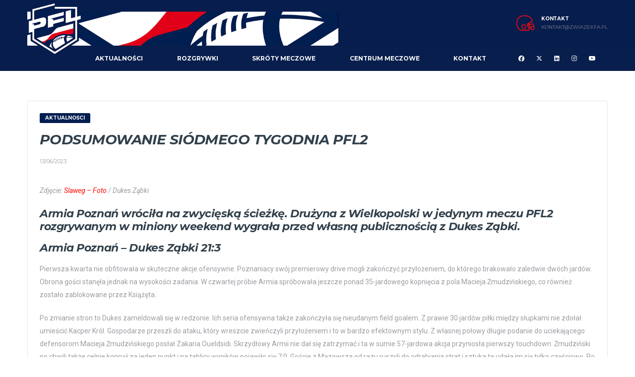

--- FILE ---
content_type: text/html; charset=UTF-8
request_url: https://polskafutbolliga.pl/podsumowanie-siodmego-tygodnia-pfl2/
body_size: 15806
content:
<!DOCTYPE html>
<html lang="pl-PL" xmlns:og="http://opengraphprotocol.org/schema/" xmlns:fb="http://www.facebook.com/2008/fbml">
<head>
<meta charset="UTF-8">
<meta http-equiv="X-UA-Compatible" content="IE=edge">
<meta name="viewport" content="width=device-width, initial-scale=1, shrink-to-fit=no">
<link rel="profile" href="http://gmpg.org/xfn/11">

<title>Podsumowanie siódmego tygodnia PFL2 &#8211; PFL</title>
<meta name='robots' content='max-image-preview:large' />
<link rel="preconnect" href="https://fonts.googleapis.com"><link rel="preconnect" href="https://fonts.gstatic.com" crossorigin><link rel='dns-prefetch' href='//fonts.googleapis.com' />
<link rel='preconnect' href='https://fonts.gstatic.com' crossorigin />
<link rel="alternate" type="application/rss+xml" title="PFL &raquo; Kanał z wpisami" href="https://polskafutbolliga.pl/feed/" />
<link rel="alternate" type="application/rss+xml" title="PFL &raquo; Kanał z komentarzami" href="https://polskafutbolliga.pl/comments/feed/" />
<link rel="alternate" title="oEmbed (JSON)" type="application/json+oembed" href="https://polskafutbolliga.pl/wp-json/oembed/1.0/embed?url=https%3A%2F%2Fpolskafutbolliga.pl%2Fpodsumowanie-siodmego-tygodnia-pfl2%2F" />
<link rel="alternate" title="oEmbed (XML)" type="text/xml+oembed" href="https://polskafutbolliga.pl/wp-json/oembed/1.0/embed?url=https%3A%2F%2Fpolskafutbolliga.pl%2Fpodsumowanie-siodmego-tygodnia-pfl2%2F&#038;format=xml" />
<meta name="twitter:card" content="summary_large_image" />
<meta name="twitter:title" content="Podsumowanie siódmego tygodnia PFL2" />
<meta name="twitter:image" content=""/>
<meta property="og:title" content="Podsumowanie siódmego tygodnia PFL2"/>
<meta property="og:description" content="Armia Poznań wróciła na zwycięską ścieżkę. Drużyna z Wielkopolski w jedynym meczu PFL2 rozgrywanym w miniony weekend wygrała przed własną publicznością z Dukes Ząbki."/>
<meta property="og:type" content="article"/>
<meta property="og:url" content="https://polskafutbolliga.pl/podsumowanie-siodmego-tygodnia-pfl2/"/>
<meta property="og:site_name" content="PFL"/>
<meta property="og:image" content=""/>
<style id='wp-img-auto-sizes-contain-inline-css'>
img:is([sizes=auto i],[sizes^="auto," i]){contain-intrinsic-size:3000px 1500px}
/*# sourceURL=wp-img-auto-sizes-contain-inline-css */
</style>
<style id='wp-emoji-styles-inline-css'>

	img.wp-smiley, img.emoji {
		display: inline !important;
		border: none !important;
		box-shadow: none !important;
		height: 1em !important;
		width: 1em !important;
		margin: 0 0.07em !important;
		vertical-align: -0.1em !important;
		background: none !important;
		padding: 0 !important;
	}
/*# sourceURL=wp-emoji-styles-inline-css */
</style>
<style id='wp-block-library-inline-css'>
:root{--wp-block-synced-color:#7a00df;--wp-block-synced-color--rgb:122,0,223;--wp-bound-block-color:var(--wp-block-synced-color);--wp-editor-canvas-background:#ddd;--wp-admin-theme-color:#007cba;--wp-admin-theme-color--rgb:0,124,186;--wp-admin-theme-color-darker-10:#006ba1;--wp-admin-theme-color-darker-10--rgb:0,107,160.5;--wp-admin-theme-color-darker-20:#005a87;--wp-admin-theme-color-darker-20--rgb:0,90,135;--wp-admin-border-width-focus:2px}@media (min-resolution:192dpi){:root{--wp-admin-border-width-focus:1.5px}}.wp-element-button{cursor:pointer}:root .has-very-light-gray-background-color{background-color:#eee}:root .has-very-dark-gray-background-color{background-color:#313131}:root .has-very-light-gray-color{color:#eee}:root .has-very-dark-gray-color{color:#313131}:root .has-vivid-green-cyan-to-vivid-cyan-blue-gradient-background{background:linear-gradient(135deg,#00d084,#0693e3)}:root .has-purple-crush-gradient-background{background:linear-gradient(135deg,#34e2e4,#4721fb 50%,#ab1dfe)}:root .has-hazy-dawn-gradient-background{background:linear-gradient(135deg,#faaca8,#dad0ec)}:root .has-subdued-olive-gradient-background{background:linear-gradient(135deg,#fafae1,#67a671)}:root .has-atomic-cream-gradient-background{background:linear-gradient(135deg,#fdd79a,#004a59)}:root .has-nightshade-gradient-background{background:linear-gradient(135deg,#330968,#31cdcf)}:root .has-midnight-gradient-background{background:linear-gradient(135deg,#020381,#2874fc)}:root{--wp--preset--font-size--normal:16px;--wp--preset--font-size--huge:42px}.has-regular-font-size{font-size:1em}.has-larger-font-size{font-size:2.625em}.has-normal-font-size{font-size:var(--wp--preset--font-size--normal)}.has-huge-font-size{font-size:var(--wp--preset--font-size--huge)}.has-text-align-center{text-align:center}.has-text-align-left{text-align:left}.has-text-align-right{text-align:right}.has-fit-text{white-space:nowrap!important}#end-resizable-editor-section{display:none}.aligncenter{clear:both}.items-justified-left{justify-content:flex-start}.items-justified-center{justify-content:center}.items-justified-right{justify-content:flex-end}.items-justified-space-between{justify-content:space-between}.screen-reader-text{border:0;clip-path:inset(50%);height:1px;margin:-1px;overflow:hidden;padding:0;position:absolute;width:1px;word-wrap:normal!important}.screen-reader-text:focus{background-color:#ddd;clip-path:none;color:#444;display:block;font-size:1em;height:auto;left:5px;line-height:normal;padding:15px 23px 14px;text-decoration:none;top:5px;width:auto;z-index:100000}html :where(.has-border-color){border-style:solid}html :where([style*=border-top-color]){border-top-style:solid}html :where([style*=border-right-color]){border-right-style:solid}html :where([style*=border-bottom-color]){border-bottom-style:solid}html :where([style*=border-left-color]){border-left-style:solid}html :where([style*=border-width]){border-style:solid}html :where([style*=border-top-width]){border-top-style:solid}html :where([style*=border-right-width]){border-right-style:solid}html :where([style*=border-bottom-width]){border-bottom-style:solid}html :where([style*=border-left-width]){border-left-style:solid}html :where(img[class*=wp-image-]){height:auto;max-width:100%}:where(figure){margin:0 0 1em}html :where(.is-position-sticky){--wp-admin--admin-bar--position-offset:var(--wp-admin--admin-bar--height,0px)}@media screen and (max-width:600px){html :where(.is-position-sticky){--wp-admin--admin-bar--position-offset:0px}}

/*# sourceURL=wp-block-library-inline-css */
</style><style id='wp-block-heading-inline-css'>
h1:where(.wp-block-heading).has-background,h2:where(.wp-block-heading).has-background,h3:where(.wp-block-heading).has-background,h4:where(.wp-block-heading).has-background,h5:where(.wp-block-heading).has-background,h6:where(.wp-block-heading).has-background{padding:1.25em 2.375em}h1.has-text-align-left[style*=writing-mode]:where([style*=vertical-lr]),h1.has-text-align-right[style*=writing-mode]:where([style*=vertical-rl]),h2.has-text-align-left[style*=writing-mode]:where([style*=vertical-lr]),h2.has-text-align-right[style*=writing-mode]:where([style*=vertical-rl]),h3.has-text-align-left[style*=writing-mode]:where([style*=vertical-lr]),h3.has-text-align-right[style*=writing-mode]:where([style*=vertical-rl]),h4.has-text-align-left[style*=writing-mode]:where([style*=vertical-lr]),h4.has-text-align-right[style*=writing-mode]:where([style*=vertical-rl]),h5.has-text-align-left[style*=writing-mode]:where([style*=vertical-lr]),h5.has-text-align-right[style*=writing-mode]:where([style*=vertical-rl]),h6.has-text-align-left[style*=writing-mode]:where([style*=vertical-lr]),h6.has-text-align-right[style*=writing-mode]:where([style*=vertical-rl]){rotate:180deg}
/*# sourceURL=https://polskafutbolliga.pl/wp-includes/blocks/heading/style.min.css */
</style>
<style id='wp-block-paragraph-inline-css'>
.is-small-text{font-size:.875em}.is-regular-text{font-size:1em}.is-large-text{font-size:2.25em}.is-larger-text{font-size:3em}.has-drop-cap:not(:focus):first-letter{float:left;font-size:8.4em;font-style:normal;font-weight:100;line-height:.68;margin:.05em .1em 0 0;text-transform:uppercase}body.rtl .has-drop-cap:not(:focus):first-letter{float:none;margin-left:.1em}p.has-drop-cap.has-background{overflow:hidden}:root :where(p.has-background){padding:1.25em 2.375em}:where(p.has-text-color:not(.has-link-color)) a{color:inherit}p.has-text-align-left[style*="writing-mode:vertical-lr"],p.has-text-align-right[style*="writing-mode:vertical-rl"]{rotate:180deg}
/*# sourceURL=https://polskafutbolliga.pl/wp-includes/blocks/paragraph/style.min.css */
</style>
<style id='global-styles-inline-css'>
:root{--wp--preset--aspect-ratio--square: 1;--wp--preset--aspect-ratio--4-3: 4/3;--wp--preset--aspect-ratio--3-4: 3/4;--wp--preset--aspect-ratio--3-2: 3/2;--wp--preset--aspect-ratio--2-3: 2/3;--wp--preset--aspect-ratio--16-9: 16/9;--wp--preset--aspect-ratio--9-16: 9/16;--wp--preset--color--black: #000000;--wp--preset--color--cyan-bluish-gray: #abb8c3;--wp--preset--color--white: #ffffff;--wp--preset--color--pale-pink: #f78da7;--wp--preset--color--vivid-red: #cf2e2e;--wp--preset--color--luminous-vivid-orange: #ff6900;--wp--preset--color--luminous-vivid-amber: #fcb900;--wp--preset--color--light-green-cyan: #7bdcb5;--wp--preset--color--vivid-green-cyan: #00d084;--wp--preset--color--pale-cyan-blue: #8ed1fc;--wp--preset--color--vivid-cyan-blue: #0693e3;--wp--preset--color--vivid-purple: #9b51e0;--wp--preset--gradient--vivid-cyan-blue-to-vivid-purple: linear-gradient(135deg,rgb(6,147,227) 0%,rgb(155,81,224) 100%);--wp--preset--gradient--light-green-cyan-to-vivid-green-cyan: linear-gradient(135deg,rgb(122,220,180) 0%,rgb(0,208,130) 100%);--wp--preset--gradient--luminous-vivid-amber-to-luminous-vivid-orange: linear-gradient(135deg,rgb(252,185,0) 0%,rgb(255,105,0) 100%);--wp--preset--gradient--luminous-vivid-orange-to-vivid-red: linear-gradient(135deg,rgb(255,105,0) 0%,rgb(207,46,46) 100%);--wp--preset--gradient--very-light-gray-to-cyan-bluish-gray: linear-gradient(135deg,rgb(238,238,238) 0%,rgb(169,184,195) 100%);--wp--preset--gradient--cool-to-warm-spectrum: linear-gradient(135deg,rgb(74,234,220) 0%,rgb(151,120,209) 20%,rgb(207,42,186) 40%,rgb(238,44,130) 60%,rgb(251,105,98) 80%,rgb(254,248,76) 100%);--wp--preset--gradient--blush-light-purple: linear-gradient(135deg,rgb(255,206,236) 0%,rgb(152,150,240) 100%);--wp--preset--gradient--blush-bordeaux: linear-gradient(135deg,rgb(254,205,165) 0%,rgb(254,45,45) 50%,rgb(107,0,62) 100%);--wp--preset--gradient--luminous-dusk: linear-gradient(135deg,rgb(255,203,112) 0%,rgb(199,81,192) 50%,rgb(65,88,208) 100%);--wp--preset--gradient--pale-ocean: linear-gradient(135deg,rgb(255,245,203) 0%,rgb(182,227,212) 50%,rgb(51,167,181) 100%);--wp--preset--gradient--electric-grass: linear-gradient(135deg,rgb(202,248,128) 0%,rgb(113,206,126) 100%);--wp--preset--gradient--midnight: linear-gradient(135deg,rgb(2,3,129) 0%,rgb(40,116,252) 100%);--wp--preset--font-size--small: 13px;--wp--preset--font-size--medium: 20px;--wp--preset--font-size--large: 36px;--wp--preset--font-size--x-large: 42px;--wp--preset--spacing--20: 0.44rem;--wp--preset--spacing--30: 0.67rem;--wp--preset--spacing--40: 1rem;--wp--preset--spacing--50: 1.5rem;--wp--preset--spacing--60: 2.25rem;--wp--preset--spacing--70: 3.38rem;--wp--preset--spacing--80: 5.06rem;--wp--preset--shadow--natural: 6px 6px 9px rgba(0, 0, 0, 0.2);--wp--preset--shadow--deep: 12px 12px 50px rgba(0, 0, 0, 0.4);--wp--preset--shadow--sharp: 6px 6px 0px rgba(0, 0, 0, 0.2);--wp--preset--shadow--outlined: 6px 6px 0px -3px rgb(255, 255, 255), 6px 6px rgb(0, 0, 0);--wp--preset--shadow--crisp: 6px 6px 0px rgb(0, 0, 0);}:where(.is-layout-flex){gap: 0.5em;}:where(.is-layout-grid){gap: 0.5em;}body .is-layout-flex{display: flex;}.is-layout-flex{flex-wrap: wrap;align-items: center;}.is-layout-flex > :is(*, div){margin: 0;}body .is-layout-grid{display: grid;}.is-layout-grid > :is(*, div){margin: 0;}:where(.wp-block-columns.is-layout-flex){gap: 2em;}:where(.wp-block-columns.is-layout-grid){gap: 2em;}:where(.wp-block-post-template.is-layout-flex){gap: 1.25em;}:where(.wp-block-post-template.is-layout-grid){gap: 1.25em;}.has-black-color{color: var(--wp--preset--color--black) !important;}.has-cyan-bluish-gray-color{color: var(--wp--preset--color--cyan-bluish-gray) !important;}.has-white-color{color: var(--wp--preset--color--white) !important;}.has-pale-pink-color{color: var(--wp--preset--color--pale-pink) !important;}.has-vivid-red-color{color: var(--wp--preset--color--vivid-red) !important;}.has-luminous-vivid-orange-color{color: var(--wp--preset--color--luminous-vivid-orange) !important;}.has-luminous-vivid-amber-color{color: var(--wp--preset--color--luminous-vivid-amber) !important;}.has-light-green-cyan-color{color: var(--wp--preset--color--light-green-cyan) !important;}.has-vivid-green-cyan-color{color: var(--wp--preset--color--vivid-green-cyan) !important;}.has-pale-cyan-blue-color{color: var(--wp--preset--color--pale-cyan-blue) !important;}.has-vivid-cyan-blue-color{color: var(--wp--preset--color--vivid-cyan-blue) !important;}.has-vivid-purple-color{color: var(--wp--preset--color--vivid-purple) !important;}.has-black-background-color{background-color: var(--wp--preset--color--black) !important;}.has-cyan-bluish-gray-background-color{background-color: var(--wp--preset--color--cyan-bluish-gray) !important;}.has-white-background-color{background-color: var(--wp--preset--color--white) !important;}.has-pale-pink-background-color{background-color: var(--wp--preset--color--pale-pink) !important;}.has-vivid-red-background-color{background-color: var(--wp--preset--color--vivid-red) !important;}.has-luminous-vivid-orange-background-color{background-color: var(--wp--preset--color--luminous-vivid-orange) !important;}.has-luminous-vivid-amber-background-color{background-color: var(--wp--preset--color--luminous-vivid-amber) !important;}.has-light-green-cyan-background-color{background-color: var(--wp--preset--color--light-green-cyan) !important;}.has-vivid-green-cyan-background-color{background-color: var(--wp--preset--color--vivid-green-cyan) !important;}.has-pale-cyan-blue-background-color{background-color: var(--wp--preset--color--pale-cyan-blue) !important;}.has-vivid-cyan-blue-background-color{background-color: var(--wp--preset--color--vivid-cyan-blue) !important;}.has-vivid-purple-background-color{background-color: var(--wp--preset--color--vivid-purple) !important;}.has-black-border-color{border-color: var(--wp--preset--color--black) !important;}.has-cyan-bluish-gray-border-color{border-color: var(--wp--preset--color--cyan-bluish-gray) !important;}.has-white-border-color{border-color: var(--wp--preset--color--white) !important;}.has-pale-pink-border-color{border-color: var(--wp--preset--color--pale-pink) !important;}.has-vivid-red-border-color{border-color: var(--wp--preset--color--vivid-red) !important;}.has-luminous-vivid-orange-border-color{border-color: var(--wp--preset--color--luminous-vivid-orange) !important;}.has-luminous-vivid-amber-border-color{border-color: var(--wp--preset--color--luminous-vivid-amber) !important;}.has-light-green-cyan-border-color{border-color: var(--wp--preset--color--light-green-cyan) !important;}.has-vivid-green-cyan-border-color{border-color: var(--wp--preset--color--vivid-green-cyan) !important;}.has-pale-cyan-blue-border-color{border-color: var(--wp--preset--color--pale-cyan-blue) !important;}.has-vivid-cyan-blue-border-color{border-color: var(--wp--preset--color--vivid-cyan-blue) !important;}.has-vivid-purple-border-color{border-color: var(--wp--preset--color--vivid-purple) !important;}.has-vivid-cyan-blue-to-vivid-purple-gradient-background{background: var(--wp--preset--gradient--vivid-cyan-blue-to-vivid-purple) !important;}.has-light-green-cyan-to-vivid-green-cyan-gradient-background{background: var(--wp--preset--gradient--light-green-cyan-to-vivid-green-cyan) !important;}.has-luminous-vivid-amber-to-luminous-vivid-orange-gradient-background{background: var(--wp--preset--gradient--luminous-vivid-amber-to-luminous-vivid-orange) !important;}.has-luminous-vivid-orange-to-vivid-red-gradient-background{background: var(--wp--preset--gradient--luminous-vivid-orange-to-vivid-red) !important;}.has-very-light-gray-to-cyan-bluish-gray-gradient-background{background: var(--wp--preset--gradient--very-light-gray-to-cyan-bluish-gray) !important;}.has-cool-to-warm-spectrum-gradient-background{background: var(--wp--preset--gradient--cool-to-warm-spectrum) !important;}.has-blush-light-purple-gradient-background{background: var(--wp--preset--gradient--blush-light-purple) !important;}.has-blush-bordeaux-gradient-background{background: var(--wp--preset--gradient--blush-bordeaux) !important;}.has-luminous-dusk-gradient-background{background: var(--wp--preset--gradient--luminous-dusk) !important;}.has-pale-ocean-gradient-background{background: var(--wp--preset--gradient--pale-ocean) !important;}.has-electric-grass-gradient-background{background: var(--wp--preset--gradient--electric-grass) !important;}.has-midnight-gradient-background{background: var(--wp--preset--gradient--midnight) !important;}.has-small-font-size{font-size: var(--wp--preset--font-size--small) !important;}.has-medium-font-size{font-size: var(--wp--preset--font-size--medium) !important;}.has-large-font-size{font-size: var(--wp--preset--font-size--large) !important;}.has-x-large-font-size{font-size: var(--wp--preset--font-size--x-large) !important;}
/*# sourceURL=global-styles-inline-css */
</style>

<style id='classic-theme-styles-inline-css'>
/*! This file is auto-generated */
.wp-block-button__link{color:#fff;background-color:#32373c;border-radius:9999px;box-shadow:none;text-decoration:none;padding:calc(.667em + 2px) calc(1.333em + 2px);font-size:1.125em}.wp-block-file__button{background:#32373c;color:#fff;text-decoration:none}
/*# sourceURL=/wp-includes/css/classic-themes.min.css */
</style>
<link rel='stylesheet' id='dashicons-css' href='https://polskafutbolliga.pl/wp-includes/css/dashicons.min.css?ver=6.9' media='all' />
<link rel='stylesheet' id='sportspress-general-css' href='//polskafutbolliga.pl/wp-content/plugins/sportspress/assets/css/sportspress.css?ver=2.7.24' media='all' />
<link rel='stylesheet' id='sportspress-icons-css' href='//polskafutbolliga.pl/wp-content/plugins/sportspress/assets/css/icons.css?ver=2.7' media='all' />
<link rel='stylesheet' id='pfl-event-css' href='https://polskafutbolliga.pl/wp-content/plugins/pfl/assets/css/event.css?ver=1.1.19' media='all' />
<link rel='stylesheet' id='bootstrap-css' href='https://polskafutbolliga.pl/wp-content/themes/alchemists/assets/vendor/bootstrap/css/bootstrap.min.css?ver=4.5.3' media='all' />
<link rel='stylesheet' id='fontawesome-css' href='https://polskafutbolliga.pl/wp-content/themes/alchemists/assets/fonts/font-awesome/css/all.min.css?ver=6.6.0' media='all' />
<link rel='stylesheet' id='simpleicons-css' href='https://polskafutbolliga.pl/wp-content/themes/alchemists/assets/fonts/simple-line-icons/css/simple-line-icons.css?ver=2.4.0' media='all' />
<link rel='stylesheet' id='magnificpopup-css' href='https://polskafutbolliga.pl/wp-content/themes/alchemists/assets/vendor/magnific-popup/dist/magnific-popup.css?ver=1.1.0' media='all' />
<link rel='stylesheet' id='slick-css' href='https://polskafutbolliga.pl/wp-content/themes/alchemists/assets/vendor/slick/slick.css?ver=1.9.0' media='all' />
<link rel='stylesheet' id='alchemists-style-css' href='https://polskafutbolliga.pl/wp-content/themes/alchemists/assets/css/style-football.css?ver=4.6.0' media='all' />
<link rel='stylesheet' id='alchemists-info-css' href='https://polskafutbolliga.pl/wp-content/themes/alchemists/style.css?ver=4.6.0' media='all' />
<link rel='stylesheet' id='alchemists-sportspress-css' href='https://polskafutbolliga.pl/wp-content/themes/alchemists/assets/css/sportspress-football.css?ver=4.6.0' media='all' />
<link rel='stylesheet' id='alchemists-fonts-css' href='https://fonts.googleapis.com/css2?family=Roboto:ital@0;1&#038;family=Exo+2:ital,wght@0,400;0,700;0,800;1,700&#038;display=swap' media='all' />
<link rel='stylesheet' id='open-sans-css' href='https://fonts.googleapis.com/css?family=Open+Sans%3A300italic%2C400italic%2C600italic%2C300%2C400%2C600&#038;subset=latin%2Clatin-ext&#038;display=fallback&#038;ver=6.9' media='all' />
<link rel='stylesheet' id='montserrat-css' href='https://fonts.googleapis.com/css2?family=Montserrat%3Aital%2Cwght%400%2C300%3B0%2C400%3B0%2C500%3B0%2C600%3B0%2C700%3B1%2C300%3B1%2C400%3B1%2C500%3B1%2C600%3B1%2C700&#038;display=swap&#038;ver=6.9' media='all' />
<link rel='stylesheet' id='df-compiled-css' href='https://polskafutbolliga.pl/wp-content/uploads/wp-scss-cache/df-compiled.css?ver=1742582350' media='all' />
<link rel='stylesheet' id='df-compiled-sportspress-css' href='https://polskafutbolliga.pl/wp-content/uploads/wp-scss-cache/df-compiled-sportspress.css?ver=1742582350' media='all' />
<link rel="preload" as="style" href="https://fonts.googleapis.com/css?family=Montserrat&#038;display=swap&#038;ver=1742582348" /><link rel="stylesheet" href="https://fonts.googleapis.com/css?family=Montserrat&#038;display=swap&#038;ver=1742582348" media="print" onload="this.media='all'"><noscript><link rel="stylesheet" href="https://fonts.googleapis.com/css?family=Montserrat&#038;display=swap&#038;ver=1742582348" /></noscript><style type="text/css"></style><script src="https://polskafutbolliga.pl/wp-includes/js/jquery/jquery.min.js?ver=3.7.1" id="jquery-core-js"></script>
<script src="https://polskafutbolliga.pl/wp-includes/js/jquery/jquery-migrate.min.js?ver=3.4.1" id="jquery-migrate-js"></script>
<script id="simple-likes-public-js-js-extra">
var simpleLikes = {"ajaxurl":"https://polskafutbolliga.pl/wp-admin/admin-ajax.php","like":"Like","unlike":"Unlike"};
//# sourceURL=simple-likes-public-js-js-extra
</script>
<script src="https://polskafutbolliga.pl/wp-content/plugins/alc-advanced-posts/post-like-system/js/simple-likes-public-min.js?ver=0.5" id="simple-likes-public-js-js"></script>
<script></script><link rel="https://api.w.org/" href="https://polskafutbolliga.pl/wp-json/" /><link rel="alternate" title="JSON" type="application/json" href="https://polskafutbolliga.pl/wp-json/wp/v2/posts/23541" /><link rel="EditURI" type="application/rsd+xml" title="RSD" href="https://polskafutbolliga.pl/xmlrpc.php?rsd" />
<meta name="generator" content="WordPress 6.9" />
<meta name="generator" content="SportsPress 2.7.24" />
<link rel='shortlink' href='https://polskafutbolliga.pl/?p=23541' />
<meta name="generator" content="Redux 4.5.6" /><!-- Custom CSS--><style type="text/css">
@media (min-width: 992px) {.header .header-logo { -webkit-transform: translate(0, 27px); transform: translate(0, 27px);}}@media (max-width: 991px) {.header-mobile__logo {margin-left: 0; margin-top: 5px;}}.sponsors__item img { opacity: 1.0; }.sponsors__item img:hover { opacity: 1.0; }</style>
<link rel="canonical" href="https://polskafutbolliga.pl/podsumowanie-siodmego-tygodnia-pfl2/" />
<style type="text/css" id="breadcrumb-trail-css">.breadcrumbs .trail-browse,.breadcrumbs .trail-items,.breadcrumbs .trail-items li {display: inline-block;margin:0;padding: 0;border:none;background:transparent;text-indent: 0;}.breadcrumbs .trail-browse {font-size: inherit;font-style:inherit;font-weight: inherit;color: inherit;}.breadcrumbs .trail-items {list-style: none;}.trail-items li::after {content: "\002F";padding: 0 0.5em;}.trail-items li:last-of-type::after {display: none;}</style>
<meta name="generator" content="Powered by WPBakery Page Builder - drag and drop page builder for WordPress."/>
<meta name="generator" content="Powered by Slider Revolution 6.7.19 - responsive, Mobile-Friendly Slider Plugin for WordPress with comfortable drag and drop interface." />
<link rel="icon" href="https://polskafutbolliga.pl/wp-content/uploads/2024/04/cropped-PFL_2021_Logo_WersjaPodstawowa_ZObrysem_RGB-32x32.png" sizes="32x32" />
<link rel="icon" href="https://polskafutbolliga.pl/wp-content/uploads/2024/04/cropped-PFL_2021_Logo_WersjaPodstawowa_ZObrysem_RGB-192x192.png" sizes="192x192" />
<link rel="apple-touch-icon" href="https://polskafutbolliga.pl/wp-content/uploads/2024/04/cropped-PFL_2021_Logo_WersjaPodstawowa_ZObrysem_RGB-180x180.png" />
<meta name="msapplication-TileImage" content="https://polskafutbolliga.pl/wp-content/uploads/2024/04/cropped-PFL_2021_Logo_WersjaPodstawowa_ZObrysem_RGB-270x270.png" />
<script>function setREVStartSize(e){
			//window.requestAnimationFrame(function() {
				window.RSIW = window.RSIW===undefined ? window.innerWidth : window.RSIW;
				window.RSIH = window.RSIH===undefined ? window.innerHeight : window.RSIH;
				try {
					var pw = document.getElementById(e.c).parentNode.offsetWidth,
						newh;
					pw = pw===0 || isNaN(pw) || (e.l=="fullwidth" || e.layout=="fullwidth") ? window.RSIW : pw;
					e.tabw = e.tabw===undefined ? 0 : parseInt(e.tabw);
					e.thumbw = e.thumbw===undefined ? 0 : parseInt(e.thumbw);
					e.tabh = e.tabh===undefined ? 0 : parseInt(e.tabh);
					e.thumbh = e.thumbh===undefined ? 0 : parseInt(e.thumbh);
					e.tabhide = e.tabhide===undefined ? 0 : parseInt(e.tabhide);
					e.thumbhide = e.thumbhide===undefined ? 0 : parseInt(e.thumbhide);
					e.mh = e.mh===undefined || e.mh=="" || e.mh==="auto" ? 0 : parseInt(e.mh,0);
					if(e.layout==="fullscreen" || e.l==="fullscreen")
						newh = Math.max(e.mh,window.RSIH);
					else{
						e.gw = Array.isArray(e.gw) ? e.gw : [e.gw];
						for (var i in e.rl) if (e.gw[i]===undefined || e.gw[i]===0) e.gw[i] = e.gw[i-1];
						e.gh = e.el===undefined || e.el==="" || (Array.isArray(e.el) && e.el.length==0)? e.gh : e.el;
						e.gh = Array.isArray(e.gh) ? e.gh : [e.gh];
						for (var i in e.rl) if (e.gh[i]===undefined || e.gh[i]===0) e.gh[i] = e.gh[i-1];
											
						var nl = new Array(e.rl.length),
							ix = 0,
							sl;
						e.tabw = e.tabhide>=pw ? 0 : e.tabw;
						e.thumbw = e.thumbhide>=pw ? 0 : e.thumbw;
						e.tabh = e.tabhide>=pw ? 0 : e.tabh;
						e.thumbh = e.thumbhide>=pw ? 0 : e.thumbh;
						for (var i in e.rl) nl[i] = e.rl[i]<window.RSIW ? 0 : e.rl[i];
						sl = nl[0];
						for (var i in nl) if (sl>nl[i] && nl[i]>0) { sl = nl[i]; ix=i;}
						var m = pw>(e.gw[ix]+e.tabw+e.thumbw) ? 1 : (pw-(e.tabw+e.thumbw)) / (e.gw[ix]);
						newh =  (e.gh[ix] * m) + (e.tabh + e.thumbh);
					}
					var el = document.getElementById(e.c);
					if (el!==null && el) el.style.height = newh+"px";
					el = document.getElementById(e.c+"_wrapper");
					if (el!==null && el) {
						el.style.height = newh+"px";
						el.style.display = "block";
					}
				} catch(e){
					console.log("Failure at Presize of Slider:" + e)
				}
			//});
		  };</script>
<style id="alchemists_data-dynamic-css" title="dynamic-css" class="redux-options-output">.page-heading{background-position:center center;background-size:cover;}.hero-unit{background-color:#001e50;background-repeat:no-repeat;background-attachment:inherit;background-position:center center;background-image:url('https://polskafutbolliga.pl/wp-content/uploads/2025/02/NowaEraPFL.png');background-size:contain;}.hero-unit__decor{color:#ffffff;}body{background-color:#ffffff;}.footer-widgets{background-color:#001e50;}</style><noscript><style> .wpb_animate_when_almost_visible { opacity: 1; }</style></noscript><style id="yellow-pencil">
/*
	The following CSS codes are created by the YellowPencil plugin.
	https://yellowpencil.waspthemes.com/
*/
.elementor-element-20f8a25 a span{font-family:'Open Sans', sans-serif;}.sp-table-wrapper .sp-paginated-table tbody .sp-post td h5 a span{font-weight:700 !important;color:#001e50 !important;}.elementor-element-3e313d6d .elementor-container .elementor-top-column .elementor-widget-wrap .sc_layouts_item .elementor-widget-container .inited .inited > .menu-item > a{color:#ffffff !important;}.elementor-element-3e313d6d .inited span{font-size:17px;font-style:normal !important;font-weight:700;letter-spacing:-0.4px;word-spacing:-4.6px;}td > div{font-weight:700 !important;}.post_header_single .post_meta a{background-color:#e10019;}.sp-paginated-table tr .sorting{font-family:'Open Sans', sans-serif !important;}.elementor-element-762706e .sc_title .sc_item_subtitle{color:#e10019;}.elementor-element-762706e .sc_item_title span{font-family:'Open Sans', sans-serif;}.elementor-element-dd1319d .sc_title h2{font-family:'Open Sans', sans-serif;color:#051e4a;}.elementor-element-20f8a25 h5 span{font-size:30px;}.elementor-element-20f8a25 .elementor-container .elementor-top-column .elementor-widget-wrap .elementor-widget-shortcode .elementor-widget-container .elementor-shortcode .sportspress .sp-template .sp-table-wrapper .sp-paginated-table tbody .sp-post td h5 span{color:#051e4a !important;}.elementor-element-1ef1d47 h5 span{font-size:30px;}.elementor-element-1ef1d47 .elementor-container .elementor-top-column .elementor-widget-wrap .elementor-widget-shortcode .elementor-widget-container .elementor-shortcode .sportspress .sp-template .sp-table-wrapper .sp-paginated-table tbody .sp-post td h5 span{color:#051e4a !important;}.elementor-element-5723cdf h5 span{font-size:30px;}.elementor-button-link .elementor-button-text{font-style:italic;}.trx_addons_icon-up{background-color:#e10019;}.sc_promo_text .sc_item_subtitle{font-style:italic;color:#e10019 !important;}.sc_promo_text .sc_promo_title span{font-family:'Open Sans', sans-serif;letter-spacing:-3.3px;}.sc_blogger_classic .post_item h4{color:#051e4a;}.sc_blogger_excerpt .sc_item_posts_container .column-1_3 .post_item .post_featured a{background-color:rgba(252,252,252,0) !important;}.sc_blogger_excerpt .post_item .post_title a{background-color:rgba(5,30,74,0) !important;}.table-standings thead .data-name{font-family:'Montserrat', sans-serif !important;font-weight:500;}.table-standings thead .data-rank{font-family:'Montserrat', sans-serif !important;font-weight:400;}.table-standings thead .data-w{font-family:'Montserrat', sans-serif !important;font-weight:400;}.table-standings thead .data-l{font-family:'Montserrat', sans-serif !important;font-weight:400;}.table-standings thead .data-t{font-family:'Montserrat', sans-serif !important;font-weight:400;}.table-standings thead .data-pf{font-weight:400;font-family:'Montserrat', sans-serif !important;}.table-standings thead .data-pa{font-family:'Montserrat', sans-serif !important;font-weight:400;}.header-logo a img{width:699px;}.sponsors .ml-auto h6{color:#001e50;}.hentry .card a{color:#ffffff;}.game-result .game-result__date{font-weight:600;color:#2c3e50;text-align:right;}#menu-pfl .menu-item a{color:#fcfcfc !important;}.hentry td .widget-game-result__score-result--winner{background-color:transparent !important;color:#fe4343;}.hentry td h5{color:#31404b;}@media (max-width:991px){.site-wrapper a .header-mobile__logo-img{min-width:700px !important;}}@media (max-width:800px){.site-wrapper a .header-mobile__logo-img{min-width:600px !important;}}@media (max-width:767px){.elementor-element-20f8a25 .elementor-container .elementor-top-column .elementor-widget-wrap .elementor-widget-shortcode .elementor-widget-container .elementor-shortcode .sportspress .sp-template .sp-table-wrapper .sp-paginated-table tbody .sp-post td h5{font-size:28px !important;}}@media (max-width:649px){.site-wrapper a .header-mobile__logo-img{min-width:500px !important;}}@media (max-width:600px){.site-wrapper a .header-mobile__logo-img{min-width:430px !important;}}@media (max-width:575px){.site-wrapper a .header-mobile__logo-img{position:relative;left:21px;}}@media (max-width:479px){.site-wrapper a .header-mobile__logo-img{min-width:300px !important;position:relative;left:12px;}}@media (min-width:480px){.sc_promo_text .sc_item_subtitle{letter-spacing:-0.6px;}}@media (min-width:768px){.sp-template-league-table div tr .sorting{font-size:17px !important;}}@media (min-width:992px){.sp-template-league-table thead tr .data-name{font-size:14px !important;}.sp-template-league-table thead tr .data-rank{font-size:14px !important;}.sp-template-league-table thead tr .data-w{font-size:14px !important;}.sp-template-league-table thead tr .data-l{font-size:14px !important;}.sp-template-league-table thead tr .data-t{font-size:14px !important;}.sp-template-league-table thead tr .data-pa{font-size:14px !important;}#main div tr .sorting{font-size:12px !important;}.game-result .game-result__date{font-size:11px;}}@media (min-width:1280px){.page_wrap .post_header_single h1{font-size:30px !important;}.hentry h2{font-size:30px;}.elementor-element-cbf7b96 .elementor-widget-heading h4{letter-spacing:-1.2px;}.elementor-element-e844c52 .elementor-widget-heading h4{letter-spacing:-1.2px;}.elementor-element-af33192 .elementor-widget-heading h4{letter-spacing:-1.2px;}.elementor-element-271f7a5 .elementor-widget-heading h4{letter-spacing:-1.2px;}}
</style><link rel='stylesheet' id='rs-plugin-settings-css' href='//polskafutbolliga.pl/wp-content/plugins/revslider/sr6/assets/css/rs6.css?ver=6.7.19' media='all' />
<style id='rs-plugin-settings-inline-css'>
#rs-demo-id {}
/*# sourceURL=rs-plugin-settings-inline-css */
</style>
</head>

<body class="wp-singular post-template-default single single-post postid-23541 single-format-standard wp-custom-logo wp-theme-alchemists non-logged-in template-football group-blog alc-is-activated wpb-js-composer js-comp-ver-7.9 vc_responsive">

	
				<div id="js-preloader-overlay" class="preloader-overlay">
				<div id="js-preloader" class="preloader" ></div>
			</div>
		
	<div class="site-wrapper">
		<div class="site-overlay"></div>

		
<div class="header-mobile clearfix" id="header-mobile">
	<div class="header-mobile__logo">
		<a href="https://polskafutbolliga.pl/" rel="home">
							<img src="https://polskafutbolliga.pl/wp-content/uploads/2025/02/headerlogopfl.png"  class="header-mobile__logo-img" alt="PFL">
					</a>
	</div>
	<div class="header-mobile__inner">
		<a id="header-mobile__toggle" class="burger-menu-icon" href="#"><span class="burger-menu-icon__line"></span></a>

		<div class="header-mobile__secondary">
			
					</div>
	</div>
</div>

			<!-- Header Desktop -->
			<header class="header header--layout-1">

				

	<div class="header__secondary">
		<div class="container">
			<div class="header__secondary-inner">

				
<ul class="info-block info-block--header">

		<li class="info-block__item info-block__item--contact-primary">

									<svg role="img" class="df-icon df-icon--football-helmet">
					<use xlink:href="https://polskafutbolliga.pl/wp-content/themes/alchemists/assets/images/football/icons-football.svg#football-helmet"/>
				</svg>
					
		<h6 class="info-block__heading">Kontakt</h6>
		<a class="info-block__link" href="mailto:kontakt@zwiazekfa.pl">
			kontakt@zwiazekfa.pl		</a>
	</li>
	
	
	
</ul>

							</div>
		</div>
	</div>

<div class="header__primary">
	<div class="container">
		<div class="header__primary-inner">

			
<!-- Header Logo -->
<div class="header-logo">
	<a href="https://polskafutbolliga.pl/" rel="home">
					<img src="https://polskafutbolliga.pl/wp-content/uploads/2025/02/headerlogopfl.png"  class="header-logo__img" width="1037" height="165" alt="PFL">
			</a>
</div>
<!-- Header Logo / End -->

			<!-- Main Navigation -->
			<nav class="main-nav">
				<ul id="menu-pfl" class="main-nav__list"><li id="menu-item-24205" class="menu-item menu-item-type-custom menu-item-object-custom menu-item-home no-mega-menu"><a class="menu-item-link"  href="https://polskafutbolliga.pl/">Aktualności</a></li>
<li id="menu-item-24206" class="menu-item menu-item-type-custom menu-item-object-custom no-mega-menu"><a class="menu-item-link"  href="https://polskafutbolliga.pl/rozgrywki/">Rozgrywki</a></li>
<li id="menu-item-27420" class="menu-item menu-item-type-post_type menu-item-object-page has-mega-menu"><a class="menu-item-link"  href="https://polskafutbolliga.pl/skroty-meczowe/">skróty meczowe</a></li>
<li id="menu-item-25643" class="menu-item menu-item-type-custom menu-item-object-custom no-mega-menu"><a class="menu-item-link"  href="https://polskafutbolliga.pl/centrum-meczowe">Centrum meczowe</a></li>
<li id="menu-item-24214" class="menu-item menu-item-type-custom menu-item-object-custom no-mega-menu"><a class="menu-item-link"  href="mailto:kontakt@zwiazekfa.pl">Kontakt</a></li>
</ul>
				
<!-- Social Links -->
<ul class="social-links social-links--inline social-links--main-nav">
	<li class="social-links__item"><a href="#" class="social-links__link" data-toggle="tooltip" data-placement="bottom" title="Facebook" target="_blank"><i class="fab fa-facebook"></i></a></li><li class="social-links__item"><a href="#" class="social-links__link" data-toggle="tooltip" data-placement="bottom" title="Twitter" target="_blank"><i class="fab fa-x-twitter"></i></a></li><li class="social-links__item"><a href="#" class="social-links__link" data-toggle="tooltip" data-placement="bottom" title="LinkedIn" target="_blank"><i class="fab fa-linkedin"></i></a></li><li class="social-links__item"><a href="#" class="social-links__link" data-toggle="tooltip" data-placement="bottom" title="Instagram" target="_blank"><i class="fab fa-instagram"></i></a></li><li class="social-links__item"><a href="#" class="social-links__link" data-toggle="tooltip" data-placement="bottom" title="YouTube" target="_blank"><i class="fab fa-youtube"></i></a></li></ul>
<!-- Social Links / End -->

				
			</nav>
			<!-- Main Navigation / End -->

			
					</div>
	</div>
</div>

			</header>
			<!-- Header / End -->

			
<div class="site-content" id="content">
	<div class="container">
		<div class="row">

			<div id="primary" class="content-area col-lg-12">

				
<!-- Article -->
<article id="post-23541" class="card post post--single posts__item--category-1 post-23541 type-post status-publish format-standard has-post-thumbnail hentry category-aktualnosci tag-blog tag-dukes-zabki tag-player tag-podsumowania tag-rhinos-wyszkow tag-scores tag-wilki-lodzkie">

		<figure class="post__thumbnail">
			</figure>
	
	<div class="card__content">

					<div class="post__category"><span class="label posts__cat-label posts__cat-label--category-1 category-aktualnosci">Aktualności</span></div>		
		<header class="post__header">
			<h1 class='post__title'>Podsumowanie siódmego tygodnia PFL2</h1>
			<div class="post__meta meta "><div class="meta__item meta__item--date"><time datetime="2023-06-13T10:15:22+02:00" class="posts__date">13/06/2023</time></div></div>
		</header>

		<div class="post__content">

			
<p><em>Zdjęcie: <a href="https://www.facebook.com/slaweg">Slaweg &#8211; Foto</a> / Dukes Ząbki</em></p>



<h5 class="wp-block-heading" id="E45"><strong>Armia Poznań wróciła na zwycięską ścieżkę. Drużyna z Wielkopolski w jedynym meczu PFL2 rozgrywanym w miniony weekend wygrała przed własną publicznością z Dukes Ząbki.</strong></h5>



<h5 class="wp-block-heading" id="E51"><strong>Armia Poznań – Dukes Ząbki 21:3</strong></h5>



<p id="E58">Pierwsza kwarta nie obfitowała w skuteczne akcje ofensywne. Poznaniacy swój premierowy drive mogli zakończyć przyłożeniem, do którego brakowało zaledwie dwóch jardów. Obrona gości stanęła jednak na wysokości zadania. W czwartej próbie Armia spróbowała jeszcze ponad 35-jardowego kopnięcia z pola Macieja Żmudzińskiego, co również zostało zablokowane przez Książęta.</p>



<p id="E70">Po zmianie stron to Dukes zameldowali się w redzonie. Ich seria ofensywna także zakończyła się nieudanym field goalem. Z prawie 30 jardów piłki między słupkami nie zdołał umieścić Kacper Król. Gospodarze przeszli do ataku, który wreszcie zwieńczyli przyłożeniem i to w bardzo efektownym stylu. Z własnej połowy długie podanie do uciekającego defensorom Macieja Żmudzińskiego posłał Zakaria Oueldsidi. Skrzydłowy Armii nie dał się zatrzymać i ta w sumie 57-jardowa akcja przyniosła pierwszy touchdown. Żmudziński po chwili także celnie kopnął za jeden punkt i na tablicy wyników pojawiło się 7:0. Goście z Mazowsza od razu ruszyli do odrabiania strat i sztuka ta udała im się tylko częściowo. Po 30-jardowym kopnięciu z pola Kacpra Króla jeszcze przed przerwą przewaga poznaniaków zmniejszyła się do czterech „oczek”. Field goala w ostatniej akcji drugiej kwarty spróbował także ponownie Maciej Żmudziński. Nie zabrakło mu wiele, lecz kopnięcie ponownie okazało się nieudane, po czym sędzia zasygnalizował przerwę.</p>



<p id="E102">Gospodarze byli aktywni w sobotę w grze podaniowej z czego potrafili skorzystać ich rywale. Na początku trzeciej kwarty interception dzięki grze Armii górą zdołał zanotować Rafał Sworowski. Atak Książąt nie trwał jednak długo. Próba akcji biegowej w wykonaniu Michała Karczewskiego skończyła się bowiem zgubieniem piłki i przechwyceniem jej przez Erwina Andrzejaka. Wynik 7:3 utrzymywał się aż do końcówki trzeciej kwarty. Wtedy to Zakaria Oueldsidi posłał 8-jardowe podanie w endzone do Tomasza Burdzińskiego, który tym samym powiększył przewagę wielkopolan. Dodatkowy punkt celnym kopnięciem zapewnił im Maciej Żmudziński.</p>



<p id="E129">Dukes tym razem nie zdołali skutecznie odpowiedzieć. Damian Sobański co prawda wykończył ponad 60-jardową akcję podaniową, lecz sędziowie nie zliczyli jego przyłożenia. Co więcej, na starcie ostatniej kwarty próbę puntu przyjezdnych zablokował Jakub Skorupa, co pozwoliło Mikołajowi Cieśli na przechwycenie piłki zaledwie kilkanaście jardów przed polem punktowym gości z Ząbek. Nie minęło wiele czasu, a krótki bieg Miłosza Szmulewicza dał Armii kolejny touchdown. Maciej Żmudziński swoim trzecim celnym tego dnia podwyższeniem ustalił wynik sobotniej potyczki na 21:3 dla gospodarzy.</p>



<p id="E153">&#8211; <em>Wiedzieliśmy</em><em>,</em><em> że mecz z </em><em>Dukes</em><em> to będzie ciężkie spotkanie. W przedmeczowych zapowiedziach mówili że są zmotywowani i przyjeżdżają do Poznania po wygraną. Nasi trenerzy wykonali kawał znakomitej roboty i przygotowali nas do tego meczu bardzo dobrze</em><em>,</em><em> dzięki czemu odnie</em><em>ś</em><em>li</em><em>ś</em><em>my </em><em>zwycięstwo. Każdy z zawodników pokazał siebie z jak najlepszej strony. Wygrana bardzo cieszy</em><em>,</em><em> ale pełniliśmy za dużo błędów</em><em>,</em><em> które musimy poprawić. Mamy na to miesiąc. Ten mecz podniósł nasze morale i w następnych</em></p>



<p><em>spotkaniach pokażemy, że Armia jest silna i walczymy o najwyższe cele w tym sezonie –</em> zapowiada Jakub Skąpski defensywny liniowy Armii Poznań, MVP spotkania z Dukes.</p>



<p id="E186">Dzięki sobotniej wygranej poznaniacy zepchnęli drużynę z Ząbek na czwarte miejsce w tabeli. Następny mecz futboliści ze stolicy Wielkopolski rozegrają dopiero 8 lipca na terenie Angels Toruń. Książęta natomiast będą pauzowali niemal tydzień mniej. 2 lipca w Ząbkach zaprezentuje się niepokonany wciąż lider PFL2 – Wilki Łódzkie.</p>



<p id="E193">&#8211; <em>Do Poznania pojechaliśmy z najmniejszym </em><em>rosterem</em><em> </em><em>Dukes</em><em> w tym sezonie, brakowało nam kilku kluczowych zawodników, a na niektórych pozycjach ze względu na wspomniane braki, niektórzy musieli gra</em><em>ć </em><em>pierwszy raz. W pierwszej połowie, mimo wyniku na korzyść Armii, myślę że to my kontrolowaliśmy grę na boisku. Tak jak w poprzednich meczach, w kluczowych momentach brakowało nam wykończenia ofensywnego </em><em>driv</em><em>e’</em><em>u</em><em>. Kilkukrotnie byliśmy naprawdę blisko pola punktowego przeciwnika, co niestety skończyło się jedynie dwoma podejściami do kopnięcia za 3 punkty, z których tylko jedno było udane. Myślę</em><em>,</em><em> że kluczowy moment dla przebiegu meczu był w połowie </em><em>trzeciej kwarty</em><em>, gdy nasza defensywa dość szybko zmusiła do </em><em>puntowania</em><em> ofensywę Armii, niestety zostało odgwizdane przewinienie na </em><em>punterze</em><em>, ofensywa Armii dzięki temu pozostała na boisku i zyskała pierwszą próbę, no i niestety dla nas ten </em><em>drive</em><em> zakończył się podwyższeniem wyniku do 14-3. Myślę</em><em>,</em><em> że nasze morale podłamało dodatkowo nie</em><em>uz</em><em>nanie przyłożenia po pięknym, długim podaniu Patryka </em><em>Gastołka</em><em> do Damiana Sobańskiego, jak się okazało na boisku wylądowała flaga za holding naszej linii ofensywnej. Potem pojawiło się też kilka kontuzji no i niestety nie udało nam się już odwrócić losów tego meczu. Tak naprawdę to obie drużyny w tym meczu popełniły sporo błędów i zarówno my</em><em>,</em><em> jak i Armia dostaliśmy dziesiątki </em><em>j</em><em>ardów kar, jednak to nasze błędy były dla nas bardziej kosztowne, a przeciwnik potrafił je wykorzystać</em> – ocenił to spotkanie Mateusz Ozdoba, defensywny liniowy Dukes Ząbki.</p>



<p id="E249"><strong>Armia Poznań – </strong><strong>Dukes</strong><strong> Ząbki 21:3 (0:0, 7:3, </strong><strong>7:0, 7:0)</strong></p>



<p id="E256"><strong>II kwarta</strong><br>7:0 – przyłożenie Macieja Żmudzińskiego po 57-jardowej akcji po podaniu Zakarii Oueldsidiego (podwyższenie za jeden punkt Maciej Żmudziński)<br>7:3 – 30-jardowe kopnięcie z pola Kacpra Króla</p>



<p id="E275"><strong>III kwarta</strong><br>14:3 – przyłożenie Tomasza Burdzińskiego po 8-jardowej akcji po podaniu Zakarii Oueldsidiego (podwyższenie za jeden punkt Maciej Żmudziński)</p>



<p id="E299"><strong>IV kwarta</strong><br>21:3 – przyłożenie Miłosza Szmulewicza po 1-jardowej akcji biegowej (podwyższenie za jeden punkt Maciej Żmudziński)<em><br></em></p>



<p id="E313"><em>Mariusz Kańkowski</em></p>

		</div>

				<footer class="post__footer">
						<div class="post__tags">
									<a href="https://polskafutbolliga.pl/tag/blog/" rel="tag" class="tag-link-blog btn btn-primary btn-outline btn-xs">blog</a>
									<a href="https://polskafutbolliga.pl/tag/dukes-zabki/" rel="tag" class="tag-link-dukes-zabki btn btn-primary btn-outline btn-xs">Dukes Ząbki</a>
									<a href="https://polskafutbolliga.pl/tag/player/" rel="tag" class="tag-link-player btn btn-primary btn-outline btn-xs">player</a>
									<a href="https://polskafutbolliga.pl/tag/podsumowania/" rel="tag" class="tag-link-podsumowania btn btn-primary btn-outline btn-xs">Podsumowania</a>
									<a href="https://polskafutbolliga.pl/tag/rhinos-wyszkow/" rel="tag" class="tag-link-rhinos-wyszkow btn btn-primary btn-outline btn-xs">Rhinos Wyszków</a>
									<a href="https://polskafutbolliga.pl/tag/scores/" rel="tag" class="tag-link-scores btn btn-primary btn-outline btn-xs">Scores</a>
									<a href="https://polskafutbolliga.pl/tag/wilki-lodzkie/" rel="tag" class="tag-link-wilki-lodzkie btn btn-primary btn-outline btn-xs">Wilki Łódzkie</a>
							</div>
				</footer>
		
	</div>
</article>

<!-- Next/Prev Posts -->
<div class="post-related row post-related--condensed">

	
			<div class="col-6">
				<!-- Prev Post -->
				<div class="card post-related__prev">
					<div class="card__content">

						<!-- Prev Post Links -->
						<a href="https://polskafutbolliga.pl/zapowiedz-siodmego-tygodnia-pfl2/" class="btn-nav btn-nav--condensed">
							<i class="fa fa-angle-left"></i>
						</a>
						<!-- Prev Post Links / End -->

						<ul class="posts posts--simple-list">
							<li class="posts__item posts__item--category-1 post-23536 post type-post status-publish format-standard has-post-thumbnail hentry category-aktualnosci tag-blog tag-dukes-zabki tag-player tag-rhinos-wyszkow tag-wilki-lodzkie tag-zapowiedz">
								<div class="posts__inner">

																			<div class="posts__cat"><span class="label posts__cat-label posts__cat-label--category-1 category-aktualnosci">Aktualności</span></div>									
									<h6 class="posts__title"><a href="https://polskafutbolliga.pl/zapowiedz-siodmego-tygodnia-pfl2/">Zapowiedź siódmego tygodnia PFL2</a></h6>
									<time datetime="2023-06-09T19:27:12+02:00" class="posts__date">09/06/2023</time>
								</div>
							</li>
						</ul>

					</div>
				</div>
				<!-- Prev Post / End -->
			</div>

			
			<div class="col-6">
				<div class="card post-related__next">
					<!-- Next Post -->
					<div class="card__content">

						<ul class="posts posts--simple-list">
							<li class="posts__item posts__item--category-1 post-23544 post type-post status-publish format-standard has-post-thumbnail hentry category-aktualnosci tag-articles tag-competition tag-jaguars-katy-wroclawskie tag-league tag-olsztyn-lakers tag-scores tag-warsaw-eagles">
								<div class="posts__inner">

																			<div class="posts__cat"><span class="label posts__cat-label posts__cat-label--category-1 category-aktualnosci">Aktualności</span></div>									
									<h6 class="posts__title"><a href="https://polskafutbolliga.pl/podsumowanie-8-kolejki-pfl1/">Podsumowanie 8. kolejki PFL1</a></h6>
									<time datetime="2023-06-13T19:36:56+02:00" class="posts__date">13/06/2023</time>
								</div>
							</li>
						</ul>

						<!-- Next Post Link -->
						<a href="https://polskafutbolliga.pl/podsumowanie-8-kolejki-pfl1/" class="btn-nav btn-nav--condensed">
							<i class="fa fa-angle-right"></i>
						</a>
						<!-- Next Post Link / End -->

					</div>
					<!-- Next Post / End -->
				</div>
			</div>

			
</div>
<!-- Next/Prev / End -->

			</div><!-- #primary -->


			
		</div>
	</div>
</div>

		<!-- Footer
		================================================== -->
		<footer id="footer" class="footer">

				<!-- Sponsors -->
	<div class="sponsors-wrapper">		<div class="sponsors-container container">
			<div class="sponsors row justify-content-md-center sponsors--carousel">

									<div class="col-md-2 ml-auto">
						<h6 class="sponsors-title">Partnerzy</h6>
					</div>
				
									<div class="sponsors-logos-wrapper col-md-8 mr-auto">

						<div id="alc-sponsors-logos-697aaa1f0425e" class="sponsors-logos">
															<div class="sponsors__item">
																			<img src="https://polskafutbolliga.pl/wp-content/uploads/2025/02/mcc-medale.jpg" width="512" height="327" alt="">
																	</div>
															<div class="sponsors__item">
																			<img src="https://polskafutbolliga.pl/wp-content/uploads/2025/02/ne.png" width="300" height="151" alt="">
																	</div>
													</div>

													<script>
								(function($){
									$(function() {
										var sponsors_logos = $('#alc-sponsors-logos-697aaa1f0425e');

										sponsors_logos.slick({
											slidesToShow: 2,
											slidesToScroll: 1,
											autoplay: 0,
											autoplaySpeed: 8000,
											dots: false,
																							arrows: false,
																						rows: 0,
											rtl: false,
											responsive: [
												{
													breakpoint: 992,
													settings: {
														arrows: false,
														slidesToShow: 4
													}
												},
												{
													breakpoint: 768,
													settings: {
														arrows: false,
														slidesToShow: 3
													}
												},
												{
													breakpoint: 480,
													settings: {
														arrows: false,
														slidesToShow: 2
													}
												}
											]
										});

									});
								})(jQuery);
							</script>
						
					</div>
					
			</div>
		</div>
	</div>	<!-- Sponsors / End -->
	
													
			
			<!-- Footer Secondary -->
			
				
					<div class="footer-secondary">
						<div class="container">
							<div class="footer-secondary__inner">
								<div class="row">
																		<div class="col-lg-4">
										<div class="footer-copyright">
											<a href="http://zwiazekfa.pl">Związek Futbolu Amerykańskiego w Polsce</a> 2025   |   All Rights Reserved										</div>
									</div>
																		<div class="col-lg-8">
										<ul id="menu-pfl-1" class="footer-nav footer-nav--right footer-nav--condensed footer-nav--sm"><li id="menu-item-24205" class="menu-item menu-item-type-custom menu-item-object-custom menu-item-home menu-item-24205"><a href="https://polskafutbolliga.pl/">Aktualności</a></li>
<li id="menu-item-24206" class="menu-item menu-item-type-custom menu-item-object-custom menu-item-24206"><a href="https://polskafutbolliga.pl/rozgrywki/">Rozgrywki</a></li>
<li id="menu-item-27420" class="menu-item menu-item-type-post_type menu-item-object-page menu-item-27420"><a href="https://polskafutbolliga.pl/skroty-meczowe/">skróty meczowe</a></li>
<li id="menu-item-25643" class="menu-item menu-item-type-custom menu-item-object-custom menu-item-25643"><a href="https://polskafutbolliga.pl/centrum-meczowe">Centrum meczowe</a></li>
<li id="menu-item-24214" class="menu-item menu-item-type-custom menu-item-object-custom menu-item-24214"><a href="mailto:kontakt@zwiazekfa.pl">Kontakt</a></li>
</ul>									</div>
								</div>
							</div>
						</div>
					</div>

				
			<!-- Footer Secondary / End -->
			
		</footer>
		<!-- Footer / End -->

	</div><!-- .site-wrapper -->


		<script>
			window.RS_MODULES = window.RS_MODULES || {};
			window.RS_MODULES.modules = window.RS_MODULES.modules || {};
			window.RS_MODULES.waiting = window.RS_MODULES.waiting || [];
			window.RS_MODULES.defered = true;
			window.RS_MODULES.moduleWaiting = window.RS_MODULES.moduleWaiting || {};
			window.RS_MODULES.type = 'compiled';
		</script>
		<script type="speculationrules">
{"prefetch":[{"source":"document","where":{"and":[{"href_matches":"/*"},{"not":{"href_matches":["/wp-*.php","/wp-admin/*","/wp-content/uploads/*","/wp-content/*","/wp-content/plugins/*","/wp-content/themes/alchemists/*","/*\\?(.+)"]}},{"not":{"selector_matches":"a[rel~=\"nofollow\"]"}},{"not":{"selector_matches":".no-prefetch, .no-prefetch a"}}]},"eagerness":"conservative"}]}
</script>
	<script type="text/javascript">
		(function($){
			$(function() {
				// Highlight the last word in Page Heading
				$(".page-heading__title").html(function(){
					var text= $(this).text().trim().split(" ");
					var last = text.pop();
					return text.join(" ") + (text.length > 0 ? " <span class='highlight'>" + last + "</span>" : last);
				});
			});
		})(jQuery);
	</script>
	<script src="//polskafutbolliga.pl/wp-content/plugins/revslider/sr6/assets/js/rbtools.min.js?ver=6.7.19" defer async id="tp-tools-js"></script>
<script src="//polskafutbolliga.pl/wp-content/plugins/revslider/sr6/assets/js/rs6.min.js?ver=6.7.19" defer async id="revmin-js"></script>
<script src="https://polskafutbolliga.pl/wp-content/plugins/sportspress/assets/js/jquery.dataTables.min.js?ver=1.10.4" id="jquery-datatables-js"></script>
<script id="sportspress-js-extra">
var localized_strings = {"days":"dni","hrs":"godziny","mins":"minuty","secs":"sekundy","previous":"Poprzedni","next":"Dalej"};
//# sourceURL=sportspress-js-extra
</script>
<script src="https://polskafutbolliga.pl/wp-content/plugins/sportspress/assets/js/sportspress.js?ver=2.7.24" id="sportspress-js"></script>
<script src="https://polskafutbolliga.pl/wp-content/themes/alchemists/assets/vendor/bootstrap/js/bootstrap.bundle.min.js?ver=4.5.3" id="alchemists-bootstrap-js"></script>
<script src="https://polskafutbolliga.pl/wp-content/themes/alchemists/assets/js/core-min.js?ver=1.0.0" id="alchemists-core-js"></script>
<script id="alchemists-init-js-extra">
var alchemistsData = {"color_primary":"#001e50","track_color":"#ecf0f6"};
//# sourceURL=alchemists-init-js-extra
</script>
<script src="https://polskafutbolliga.pl/wp-content/themes/alchemists/assets/js/init.js?ver=4.6.0" id="alchemists-init-js"></script>
<script src="https://polskafutbolliga.pl/wp-content/themes/alchemists/js/skip-link-focus-fix.js?ver=20151215" id="alchemists-skip-link-focus-fix-js"></script>
<script id="wp-emoji-settings" type="application/json">
{"baseUrl":"https://s.w.org/images/core/emoji/17.0.2/72x72/","ext":".png","svgUrl":"https://s.w.org/images/core/emoji/17.0.2/svg/","svgExt":".svg","source":{"concatemoji":"https://polskafutbolliga.pl/wp-includes/js/wp-emoji-release.min.js?ver=6.9"}}
</script>
<script type="module">
/*! This file is auto-generated */
const a=JSON.parse(document.getElementById("wp-emoji-settings").textContent),o=(window._wpemojiSettings=a,"wpEmojiSettingsSupports"),s=["flag","emoji"];function i(e){try{var t={supportTests:e,timestamp:(new Date).valueOf()};sessionStorage.setItem(o,JSON.stringify(t))}catch(e){}}function c(e,t,n){e.clearRect(0,0,e.canvas.width,e.canvas.height),e.fillText(t,0,0);t=new Uint32Array(e.getImageData(0,0,e.canvas.width,e.canvas.height).data);e.clearRect(0,0,e.canvas.width,e.canvas.height),e.fillText(n,0,0);const a=new Uint32Array(e.getImageData(0,0,e.canvas.width,e.canvas.height).data);return t.every((e,t)=>e===a[t])}function p(e,t){e.clearRect(0,0,e.canvas.width,e.canvas.height),e.fillText(t,0,0);var n=e.getImageData(16,16,1,1);for(let e=0;e<n.data.length;e++)if(0!==n.data[e])return!1;return!0}function u(e,t,n,a){switch(t){case"flag":return n(e,"\ud83c\udff3\ufe0f\u200d\u26a7\ufe0f","\ud83c\udff3\ufe0f\u200b\u26a7\ufe0f")?!1:!n(e,"\ud83c\udde8\ud83c\uddf6","\ud83c\udde8\u200b\ud83c\uddf6")&&!n(e,"\ud83c\udff4\udb40\udc67\udb40\udc62\udb40\udc65\udb40\udc6e\udb40\udc67\udb40\udc7f","\ud83c\udff4\u200b\udb40\udc67\u200b\udb40\udc62\u200b\udb40\udc65\u200b\udb40\udc6e\u200b\udb40\udc67\u200b\udb40\udc7f");case"emoji":return!a(e,"\ud83e\u1fac8")}return!1}function f(e,t,n,a){let r;const o=(r="undefined"!=typeof WorkerGlobalScope&&self instanceof WorkerGlobalScope?new OffscreenCanvas(300,150):document.createElement("canvas")).getContext("2d",{willReadFrequently:!0}),s=(o.textBaseline="top",o.font="600 32px Arial",{});return e.forEach(e=>{s[e]=t(o,e,n,a)}),s}function r(e){var t=document.createElement("script");t.src=e,t.defer=!0,document.head.appendChild(t)}a.supports={everything:!0,everythingExceptFlag:!0},new Promise(t=>{let n=function(){try{var e=JSON.parse(sessionStorage.getItem(o));if("object"==typeof e&&"number"==typeof e.timestamp&&(new Date).valueOf()<e.timestamp+604800&&"object"==typeof e.supportTests)return e.supportTests}catch(e){}return null}();if(!n){if("undefined"!=typeof Worker&&"undefined"!=typeof OffscreenCanvas&&"undefined"!=typeof URL&&URL.createObjectURL&&"undefined"!=typeof Blob)try{var e="postMessage("+f.toString()+"("+[JSON.stringify(s),u.toString(),c.toString(),p.toString()].join(",")+"));",a=new Blob([e],{type:"text/javascript"});const r=new Worker(URL.createObjectURL(a),{name:"wpTestEmojiSupports"});return void(r.onmessage=e=>{i(n=e.data),r.terminate(),t(n)})}catch(e){}i(n=f(s,u,c,p))}t(n)}).then(e=>{for(const n in e)a.supports[n]=e[n],a.supports.everything=a.supports.everything&&a.supports[n],"flag"!==n&&(a.supports.everythingExceptFlag=a.supports.everythingExceptFlag&&a.supports[n]);var t;a.supports.everythingExceptFlag=a.supports.everythingExceptFlag&&!a.supports.flag,a.supports.everything||((t=a.source||{}).concatemoji?r(t.concatemoji):t.wpemoji&&t.twemoji&&(r(t.twemoji),r(t.wpemoji)))});
//# sourceURL=https://polskafutbolliga.pl/wp-includes/js/wp-emoji-loader.min.js
</script>
<script></script>
</body>
</html>


--- FILE ---
content_type: text/css
request_url: https://polskafutbolliga.pl/wp-content/plugins/pfl/assets/css/event.css?ver=1.1.19
body_size: 364
content:
@media screen and (min-width: 991px) {
    .sp-event-performance-tables.sp-event-performance-teams {
        flex-wrap: nowrap;
        gap: 1rem;
    }
}


.sp-event-performance-tables .card--has-table > .card__content .table .lineup td,
.sp-event-performance-tables .card--has-table > .card__content .table th,
.sp-event-performance-tables .card--has-table > .card__content .table tfoot,
.sp-event-performance-tables .card--has-table > .card__content .table .sp-total-row {
    display: none;
}

.card--has-table > .card__content .table th:nth-child(1),
.card--has-table > .card__content .table th:nth-child(2),
.card--has-table > .card__content .table th:nth-child(3),
.card--has-table > .card__content .table .lineup td:nth-child(1),
.card--has-table > .card__content .table .lineup td:nth-child(2),
.card--has-table > .card__content .table .lineup td:nth-child(3) {
     display: table-cell;
}

/* Countdown Score */
.countdown__content .match-results__score {
    display: flex;
    justify-content: center;
    font-size: 2.3em;
    font-family: Montserrat;
    color: #31404b;
    font-weight: bold;
    letter-spacing: .4rem;
}

.countdown__content .match-results__score .match-results__vs {
    margin: 0 1rem;
}

.countdown__content .match-results__no-score {
    font-size: 1.5rem;
    font-family: Montserrat;
    text-align: center;
    color: #31404b;
    font-weight: bold;
}

--- FILE ---
content_type: text/css
request_url: https://polskafutbolliga.pl/wp-content/uploads/wp-scss-cache/df-compiled.css?ver=1742582350
body_size: 14586
content:
/* compiled by wp scssphp 1.11.1 on Fri, 21 Mar 2025 18:39:10 +0000 (0.1066s) */

.preloader-overlay{background-color:#1e2024}.preloader{margin-left:-16px;margin-top:-16px;width:32px;height:32px;border:4px solid rgba(255, 255, 255, 0.15);border-top-color:#fe0b0b;animation:spin 0.8s infinite linear}h1,h2,h3,h4,h5,h6,.h1,.h2,.h3,.h4,.h5,.h6{color:#31404b;font-family:Montserrat}h1,.h1{font-size:42px;font-style:italic;text-transform:uppercase;font-weight:700}h2,.h2{font-size:36px;font-style:normal;text-transform:uppercase;font-weight:700}h3,.h3{font-size:28px;font-style:italic;text-transform:uppercase;font-weight:700}h4,.h4{font-size:24px;text-transform:uppercase;font-style:italic;font-weight:700}h5,.h5{font-size:22px;font-style:italic;text-transform:none;font-weight:700}h6,.h6{font-size:16px;font-style:normal;text-transform:uppercase;line-height:26px;font-weight:700}a{color:#fe0b0b;text-decoration:none}a:hover,a:focus{color:#fe0b0b;text-decoration:none}.widget_text ol:not([class]),div.wpb_text_column ol:not([class]),.list ol:not([class]),.hentry ol:not([class]){list-style-type:none}.widget_text ol:not([class])>li::before,div.wpb_text_column ol:not([class])>li::before,.list ol:not([class])>li::before,.hentry ol:not([class])>li::before{color:#fff;font-family:Montserrat}.widget_text ul:not([class]),div.wpb_text_column ul:not([class]),.list ul:not([class]),.hentry ul:not([class]){list-style-type:none}.widget_text ul:not([class])>li::before,div.wpb_text_column ul:not([class])>li::before,.list ul:not([class])>li::before,.hentry ul:not([class])>li::before{color:#001e50}.content-title__subtitle{color:#9a9da2}.blockquote--default::before,blockquote::before{font-family:Montserrat;color:#31404b}.blockquote--default .blockquote__content,.blockquote--default>p,blockquote .blockquote__content,blockquote>p{font-family:Montserrat;color:#31404b}.blockquote--default .blockquote__cite,blockquote .blockquote__cite{font-family:Montserrat;color:#9a9da2}.text-success{color:#0fe3ab !important}.text-danger{color:#f92552 !important}.text-warning{color:#ff7e1f !important}.text-info{color:#9e69ee !important}address strong{color:#31404b}dt{font-family:Montserrat}:root{--icon-svg-color: $svg-stroke}.df-icon{stroke:#fe0b0b}.df-icon--trophy{stroke:none}.df-icon--trophy{fill:#31404b}table{background-color:transparent}table,.table{color:#9a9da2}table>thead>tr>th,table>thead>tr>td,table>tbody>tr>th,table>tbody>tr>td,table>tfoot>tr>th,table>tfoot>tr>td,.table>thead>tr>th,.table>thead>tr>td,.table>tbody>tr>th,.table>tbody>tr>td,.table>tfoot>tr>th,.table>tfoot>tr>td{border-top-color:#e4e7ed;font-family:Montserrat}table>thead>tr>th,.table>thead>tr>th{border-bottom-color:#e4e7ed;color:#31404b}table>tbody>tr>th,.table>tbody>tr>th{color:#31404b}table>tbody+tbody,.table>tbody+tbody{border-top:2px solid #e4e7ed}.table-thead-color>thead>tr>th{background-color:#f5f7f9}.table-hover>tbody>tr:hover,.table-hover>tbody>tr.highlighted:hover{color:#9a9da2;background-color:#ffffff}.table-hover>tbody>tr.highlighted{background-color:#ffffff}.table-bordered{border:1px solid #e4e7ed}.table-bordered>thead>tr>th,.table-bordered>thead>tr>td,.table-bordered>tbody>tr>th,.table-bordered>tbody>tr>td,.table-bordered>tfoot>tr>th,.table-bordered>tfoot>tr>td{border:1px solid #e4e7ed}.table-wrap-bordered{border:1px solid #e4e7ed}.error-404__figure--cross::before,.error-404__figure--cross::after{background-color:#001e50}.effect-duotone{position:relative}.effect-duotone__layer::after{background-color:#001e50}.effect-duotone--base .effect-duotone__layer::after{background-color:#001e50 !important}.effect-duotone--base .effect-duotone__layer-inner{background-color:#001e50 !important}.effect-duotone--primary .effect-duotone__layer::after{background-color:#001e50}.effect-duotone--primary .effect-duotone__layer-inner{background-color:#001e50}.effect-duotone--secondary .effect-duotone__layer::after{background-color:#001e50}.effect-duotone--secondary .effect-duotone__layer-inner{background-color:#31404b}.effect-duotone--tertiary .effect-duotone__layer::after{background-color:#001e50}.effect-duotone--tertiary .effect-duotone__layer-inner{background-color:#fe0b0b}.effect-duotone--quaternary .effect-duotone__layer::after{background-color:#001e50}.effect-duotone--quaternary .effect-duotone__layer-inner{background-color:#fe0b0b}.effect-duotone--info .effect-duotone__layer::after{background-color:#001e50}.effect-duotone--info .effect-duotone__layer-inner{background-color:#9e69ee}.posts__item--category-1 .effect-duotone .effect-duotone__layer-inner{background-color:#001e50}.posts__item--category-2 .effect-duotone .effect-duotone__layer-inner{background-color:#fe0b0b}.posts__item--category-3 .effect-duotone .effect-duotone__layer-inner{background-color:#fe0b0b}.posts__item--category-4 .effect-duotone .effect-duotone__layer-inner{background-color:#001e50}.posts__item--category-5 .effect-duotone .effect-duotone__layer-inner{background-color:#001e50}.posts__item--category-6 .effect-duotone .effect-duotone__layer-inner{background-color:#001e50}.posts__item--category-7 .effect-duotone .effect-duotone__layer-inner{background-color:#001e50}.posts__item--category-8 .effect-duotone .effect-duotone__layer-inner{background-color:#001e50}.posts__item--category-9 .effect-duotone .effect-duotone__layer-inner{background-color:#001e50}.posts__item--category-10 .effect-duotone .effect-duotone__layer-inner{background-color:#001e50}.posts__item--category-11 .effect-duotone .effect-duotone__layer-inner{background-color:#001e50}.posts__item--category-12 .effect-duotone .effect-duotone__layer-inner{background-color:#001e50}.hero-slider--overlay-duotone .posts__item--category-1 .effect-duotone__layer-inner{background-color:#001e50}.hero-slider--overlay-duotone .posts__item--category-2 .effect-duotone__layer-inner{background-color:#fe0b0b}.hero-slider--overlay-duotone .posts__item--category-3 .effect-duotone__layer-inner{background-color:#fe0b0b}.hero-slider--overlay-duotone .posts__item--category-4 .effect-duotone__layer-inner{background-color:#001e50}.hero-slider--overlay-duotone .posts__item--category-5 .effect-duotone__layer-inner{background-color:#001e50}.hero-slider--overlay-duotone .posts__item--category-6 .effect-duotone__layer-inner{background-color:#001e50}.hero-slider--overlay-duotone .posts__item--category-7 .effect-duotone__layer-inner{background-color:#001e50}.hero-slider--overlay-duotone .posts__item--category-8 .effect-duotone__layer-inner{background-color:#001e50}.hero-slider--overlay-duotone .posts__item--category-9 .effect-duotone__layer-inner{background-color:#001e50}.hero-slider--overlay-duotone .posts__item--category-10 .effect-duotone__layer-inner{background-color:#001e50}.hero-slider--overlay-duotone .posts__item--category-11 .effect-duotone__layer-inner{background-color:#001e50}.hero-slider--overlay-duotone .posts__item--category-12 .effect-duotone__layer-inner{background-color:#001e50}.page-heading--duotone.posts__item--category-1 .effect-duotone__layer-inner{background-color:#001e50}.page-heading--duotone.posts__item--category-2 .effect-duotone__layer-inner{background-color:#fe0b0b}.page-heading--duotone.posts__item--category-3 .effect-duotone__layer-inner{background-color:#fe0b0b}.page-heading--duotone.posts__item--category-4 .effect-duotone__layer-inner{background-color:#001e50}.page-heading--duotone.posts__item--category-5 .effect-duotone__layer-inner{background-color:#001e50}.page-heading--duotone.posts__item--category-6 .effect-duotone__layer-inner{background-color:#001e50}.page-heading--duotone.posts__item--category-7 .effect-duotone__layer-inner{background-color:#001e50}.page-heading--duotone.posts__item--category-8 .effect-duotone__layer-inner{background-color:#001e50}.page-heading--duotone.posts__item--category-9 .effect-duotone__layer-inner{background-color:#001e50}.page-heading--duotone.posts__item--category-10 .effect-duotone__layer-inner{background-color:#001e50}.page-heading--duotone.posts__item--category-11 .effect-duotone__layer-inner{background-color:#001e50}.page-heading--duotone.posts__item--category-12 .effect-duotone__layer-inner{background-color:#001e50}.effect-duotone--blue .effect-duotone__layer::after{background-color:#001e50}.effect-duotone--red .effect-duotone__layer::after{background-color:#001e50}.effect-duotone--grey .effect-duotone__layer::after{background-color:#001e50}.effect-duotone--yellow .effect-duotone__layer::after{background-color:#001e50}@media (-ms-high-contrast:none),(-ms-high-contrast:active){.posts__thumb--duotone:after{background-color:#001e50}.posts--duotone .posts__item--category-1 .posts__thumb::before{background-color:#001e50}.posts--duotone .posts__item--category-2 .posts__thumb::before{background-color:#fe0b0b}.posts--duotone .posts__item--category-3 .posts__thumb::before{background-color:#fe0b0b}.posts--duotone .posts__item--category-4 .posts__thumb::before{background-color:#001e50}.posts--duotone .posts__item--category-5 .posts__thumb::before{background-color:#001e50}.posts--duotone .posts__item--category-6 .posts__thumb::before{background-color:#001e50}.posts--duotone .posts__item--category-7 .posts__thumb::before{background-color:#001e50}.posts--duotone .posts__item--category-8 .posts__thumb::before{background-color:#001e50}.posts--duotone .posts__item--category-9 .posts__thumb::before{background-color:#001e50}.posts--duotone .posts__item--category-10 .posts__thumb::before{background-color:#001e50}.posts--duotone .posts__item--category-11 .posts__thumb::before{background-color:#001e50}.posts--duotone .posts__item--category-12 .posts__thumb::before{background-color:#001e50}.hero-slider--overlay-duotone .posts__item--category-1 .hero-slider__item-image::before{background-color:#001e50}.hero-slider--overlay-duotone .posts__item--category-2 .hero-slider__item-image::before{background-color:#fe0b0b}.hero-slider--overlay-duotone .posts__item--category-3 .hero-slider__item-image::before{background-color:#fe0b0b}.hero-slider--overlay-duotone .posts__item--category-4 .hero-slider__item-image::before{background-color:#001e50}.hero-slider--overlay-duotone .posts__item--category-5 .hero-slider__item-image::before{background-color:#001e50}.hero-slider--overlay-duotone .posts__item--category-6 .hero-slider__item-image::before{background-color:#001e50}.hero-slider--overlay-duotone .posts__item--category-7 .hero-slider__item-image::before{background-color:#001e50}.hero-slider--overlay-duotone .posts__item--category-8 .hero-slider__item-image::before{background-color:#001e50}.hero-slider--overlay-duotone .posts__item--category-9 .hero-slider__item-image::before{background-color:#001e50}.hero-slider--overlay-duotone .posts__item--category-10 .hero-slider__item-image::before{background-color:#001e50}.hero-slider--overlay-duotone .posts__item--category-11 .hero-slider__item-image::before{background-color:#001e50}.hero-slider--overlay-duotone .posts__item--category-12 .hero-slider__item-image::before{background-color:#001e50}}@supports (-ms-ime-align: auto){.posts__thumb--duotone:after{background-color:#001e50}.posts--duotone .posts__item--category-1 .posts__thumb::before{background-color:#001e50}.posts--duotone .posts__item--category-2 .posts__thumb::before{background-color:#fe0b0b}.posts--duotone .posts__item--category-3 .posts__thumb::before{background-color:#fe0b0b}.posts--duotone .posts__item--category-4 .posts__thumb::before{background-color:#001e50}.posts--duotone .posts__item--category-5 .posts__thumb::before{background-color:#001e50}.posts--duotone .posts__item--category-6 .posts__thumb::before{background-color:#001e50}.posts--duotone .posts__item--category-7 .posts__thumb::before{background-color:#001e50}.posts--duotone .posts__item--category-8 .posts__thumb::before{background-color:#001e50}.posts--duotone .posts__item--category-9 .posts__thumb::before{background-color:#001e50}.posts--duotone .posts__item--category-10 .posts__thumb::before{background-color:#001e50}.posts--duotone .posts__item--category-11 .posts__thumb::before{background-color:#001e50}.posts--duotone .posts__item--category-12 .posts__thumb::before{background-color:#001e50}.hero-slider--overlay-duotone .posts__item--category-1 .hero-slider__item-image::before{background-color:#001e50}.hero-slider--overlay-duotone .posts__item--category-2 .hero-slider__item-image::before{background-color:#fe0b0b}.hero-slider--overlay-duotone .posts__item--category-3 .hero-slider__item-image::before{background-color:#fe0b0b}.hero-slider--overlay-duotone .posts__item--category-4 .hero-slider__item-image::before{background-color:#001e50}.hero-slider--overlay-duotone .posts__item--category-5 .hero-slider__item-image::before{background-color:#001e50}.hero-slider--overlay-duotone .posts__item--category-6 .hero-slider__item-image::before{background-color:#001e50}.hero-slider--overlay-duotone .posts__item--category-7 .hero-slider__item-image::before{background-color:#001e50}.hero-slider--overlay-duotone .posts__item--category-8 .hero-slider__item-image::before{background-color:#001e50}.hero-slider--overlay-duotone .posts__item--category-9 .hero-slider__item-image::before{background-color:#001e50}.hero-slider--overlay-duotone .posts__item--category-10 .hero-slider__item-image::before{background-color:#001e50}.hero-slider--overlay-duotone .posts__item--category-11 .hero-slider__item-image::before{background-color:#001e50}.hero-slider--overlay-duotone .posts__item--category-12 .hero-slider__item-image::before{background-color:#001e50}}.accordion .card:first-of-type .card__header{border-top-right-radius:4px}.accordion .card:last-of-type .card__header{border-bottom-right-radius:4px}.accordion .btn.accordion__header-link,.accordion .accordion__header-link{text-align:left;padding:24px 94px 24px 24px;color:#31404b}.accordion .btn.accordion__header-link:hover,.accordion .accordion__header-link:hover{color:#fe0b0b}.accordion .btn.accordion__header-link:not(.collapsed) .accordion__header-link-icon,.accordion .accordion__header-link:not(.collapsed) .accordion__header-link-icon{background-color:#fe0b0b;border-bottom-right-radius:0}.accordion .accordion__header-link-icon{right:0;background-color:#938fa4}.accordion .accordion__header-link-icon::before,.accordion .accordion__header-link-icon::after{left:50%;background-color:#fff}.accordion--space-between .card .card__header,.accordion--space-between .card:first-of-type .card__header,.accordion--space-between .card:last-of-type .card__header{border-top-right-radius:4px;border-bottom-right-radius:0}.accordion--space-between .card:not(:first-of-type):not(:last-of-type){border-bottom:1px solid #e4e7ed;border-radius:4px}.accordion--space-between .card:not(:first-of-type) .card-header:first-child{border-radius:4px}.accordion--space-between .card:first-of-type{border-bottom:1px solid #e4e7ed;border-bottom-right-radius:4px;border-bottom-left-radius:4px}.accordion--space-between .card:last-of-type{border-top-left-radius:4px;border-top-right-radius:4px}.accordion--space-between .accordion__header-link:not(.collapsed) .accordion__header-link-icon,.accordion--space-between .btn.accordion__header-link:not(.collapsed) .accordion__header-link-icon{border-bottom-right-radius:0}.accordion--space-between .accordion__header-link.collapsed .accordion__header-link-icon,.accordion--space-between .btn.accordion__header-link.collapsed .accordion__header-link-icon{border-bottom-right-radius:4px}.alert,.wpcf7 form .wpcf7-response-output{color:#9a9da2}.alert strong,.wpcf7 form .wpcf7-response-output strong{color:#31404b;font-family:Montserrat}.alert-success,.wpcf7 form.sent .wpcf7-response-output{background-color:#ffffff;border-color:#e4e7ed !important}.alert-success hr,.wpcf7 form.sent .wpcf7-response-output hr{border-top-color:#d5d9e3}.alert-success::before,.wpcf7 form.sent .wpcf7-response-output::before{background-color:#0fe3ab;background-size:14px 12px;background-image:url("data:image/svg+xml;charset=utf8,%3Csvg xmlns='http://www.w3.org/2000/svg' viewBox='0 0 14 12'%3E%3Cpath transform='translate(-189.438 -2446.25)' fill='%23fff' d='M201.45,2446.24l2.121,2.13-9.192,9.19-2.122-2.12Zm-4.949,9.2-2.121,2.12-4.95-4.95,2.121-2.12Z'/%3E%3C/svg%3E")}.alert-info,.wpcf7 form .wpcf7-response-output{background-color:#ffffff;border-color:#e4e7ed !important}.alert-info hr,.wpcf7 form .wpcf7-response-output hr{border-top-color:#d5d9e3}.alert-info::before,.wpcf7 form .wpcf7-response-output::before{background-color:#9e69ee;background-size:5px 18px;background-image:url("data:image/svg+xml;charset=utf8,%3Csvg xmlns='http://www.w3.org/2000/svg' viewBox='0 0 5 18'%3E%3Cpath transform='translate(-194 -2257)' fill='%23fff' d='M194.714,2257h3.572a0.716,0.716,0,0,1,.714.72l-0.714,11.16a0.716,0.716,0,0,1-.715.72h-2.142a0.716,0.716,0,0,1-.715-0.72L194,2257.72A0.716,0.716,0,0,1,194.714,2257Zm0.715,14.4h2.142a0.716,0.716,0,0,1,.715.72v2.16a0.716,0.716,0,0,1-.715.72h-2.142a0.716,0.716,0,0,1-.715-0.72v-2.16A0.716,0.716,0,0,1,195.429,2271.4Z'/%3E%3C/svg%3E")}.alert-warning,.wpcf7 form.invalid .wpcf7-response-output,.wpcf7 form.unaccepted .wpcf7-response-output,.wpcf7 form.spam .wpcf7-response-output{background-color:#ffffff;border-color:#e4e7ed !important}.alert-warning hr,.wpcf7 form.invalid .wpcf7-response-output hr,.wpcf7 form.unaccepted .wpcf7-response-output hr,.wpcf7 form.spam .wpcf7-response-output hr{border-top-color:#d5d9e3}.alert-warning::before,.wpcf7 form.invalid .wpcf7-response-output::before,.wpcf7 form.unaccepted .wpcf7-response-output::before,.wpcf7 form.spam .wpcf7-response-output::before{background-color:#ff7e1f;background-size:5px 18px;background-image:url("data:image/svg+xml;charset=utf8,%3Csvg xmlns='http://www.w3.org/2000/svg' viewBox='0 0 5 18'%3E%3Cpath transform='translate(-194 -2257)' fill='%23fff' d='M194.714,2257h3.572a0.716,0.716,0,0,1,.714.72l-0.714,11.16a0.716,0.716,0,0,1-.715.72h-2.142a0.716,0.716,0,0,1-.715-0.72L194,2257.72A0.716,0.716,0,0,1,194.714,2257Zm0.715,14.4h2.142a0.716,0.716,0,0,1,.715.72v2.16a0.716,0.716,0,0,1-.715.72h-2.142a0.716,0.716,0,0,1-.715-0.72v-2.16A0.716,0.716,0,0,1,195.429,2271.4Z'/%3E%3C/svg%3E")}.alert-danger,.wpcf7 form.failed .wpcf7-response-output,.wpcf7 form.aborted .wpcf7-response-output{background-color:#ffffff;border-color:#e4e7ed !important}.alert-danger hr,.wpcf7 form.failed .wpcf7-response-output hr,.wpcf7 form.aborted .wpcf7-response-output hr{border-top-color:#d5d9e3}.alert-danger::before,.wpcf7 form.failed .wpcf7-response-output::before,.wpcf7 form.aborted .wpcf7-response-output::before{background-color:#f92552;background-size:11px 11px;background-image:url("data:image/svg+xml;charset=utf8,%3Csvg xmlns='http://www.w3.org/2000/svg' viewBox='0 0 11 11'%3E%3Cpath transform='translate(-190.844 -2353.84)' fill='%23fff' d='M190.843,2355.96l2.121-2.12,9.193,9.2-2.122,2.12Zm9.192-2.12,2.122,2.12-9.193,9.2-2.121-2.12Z'/%3E%3C/svg%3E")}.btn-default,.button{color:#31404b;background-color:#938fa4;border-color:transparent}.btn-default:focus,.btn-default.focus,.button:focus,.button.focus{color:#31404b;background-color:#001e50;border-color:rgba(0, 0, 0, 0)}.btn-default:hover,.button:hover{color:#31404b;background-color:#001e50;border-color:rgba(0, 0, 0, 0)}.btn-default:active,.btn-default.active,.open>.btn-default.dropdown-toggle,.button:active,.button.active,.open>.button.dropdown-toggle{color:#31404b;background-color:#001e50;border-color:rgba(0, 0, 0, 0)}.btn-default:active:hover,.btn-default:active:focus,.btn-default:active.focus,.btn-default.active:hover,.btn-default.active:focus,.btn-default.active.focus,.open>.btn-default.dropdown-toggle:hover,.open>.btn-default.dropdown-toggle:focus,.open>.btn-default.dropdown-toggle.focus,.button:active:hover,.button:active:focus,.button:active.focus,.button.active:hover,.button.active:focus,.button.active.focus,.open>.button.dropdown-toggle:hover,.open>.button.dropdown-toggle:focus,.open>.button.dropdown-toggle.focus{color:#31404b;background-color:#67637a;border-color:rgba(0, 0, 0, 0)}.btn-default:active,.btn-default.active,.open>.btn-default.dropdown-toggle,.button:active,.button.active,.open>.button.dropdown-toggle{background-image:none}.btn-default.disabled,.btn-default[disabled],.button.disabled,.button[disabled]{background-color:#605c71;border-color:rgba(0, 0, 0, 0)}.btn-default.disabled:hover,.btn-default.disabled:focus,.btn-default.disabled.focus,.btn-default[disabled]:hover,.btn-default[disabled]:focus,.btn-default[disabled].focus,fieldset[disabled] .btn-default:hover,fieldset[disabled] .btn-default:focus,fieldset[disabled] .btn-default.focus,.button.disabled:hover,.button.disabled:focus,.button.disabled.focus,.button[disabled]:hover,.button[disabled]:focus,.button[disabled].focus,fieldset[disabled] .button:hover,fieldset[disabled] .button:focus,fieldset[disabled] .button.focus{background-color:#605c71;border-color:rgba(0, 0, 0, 0)}.btn-default:not(:disabled):not(.disabled):active,.btn-default:not(:disabled):not(.disabled).active,.show>.btn-default.dropdown-toggle,.button:not(:disabled):not(.disabled):active,.button:not(:disabled):not(.disabled).active,.show>.button.dropdown-toggle{color:#31404b;background-color:#001e50;border-color:transparent}.btn-default .badge,.button .badge{color:#938fa4;background-color:#31404b}.btn-default-alt{color:#31404b;background-color:#31404b;border-color:transparent}.btn-default-alt:focus,.btn-default-alt.focus{color:#31404b;background-color:#938fa4;border-color:rgba(0, 0, 0, 0)}.btn-default-alt:hover{color:#31404b;background-color:#938fa4;border-color:rgba(0, 0, 0, 0)}.btn-default-alt:active,.btn-default-alt.active,.open>.btn-default-alt.dropdown-toggle{color:#31404b;background-color:#938fa4;border-color:rgba(0, 0, 0, 0)}.btn-default-alt:active:hover,.btn-default-alt:active:focus,.btn-default-alt:active.focus,.btn-default-alt.active:hover,.btn-default-alt.active:focus,.btn-default-alt.active.focus,.open>.btn-default-alt.dropdown-toggle:hover,.open>.btn-default-alt.dropdown-toggle:focus,.open>.btn-default-alt.dropdown-toggle.focus{color:#31404b;background-color:#0f1317;border-color:rgba(0, 0, 0, 0)}.btn-default-alt:active,.btn-default-alt.active,.open>.btn-default-alt.dropdown-toggle{background-image:none}.btn-default-alt.disabled,.btn-default-alt[disabled]{background-color:#090b0d;border-color:rgba(0, 0, 0, 0)}.btn-default-alt.disabled:hover,.btn-default-alt.disabled:focus,.btn-default-alt.disabled.focus,.btn-default-alt[disabled]:hover,.btn-default-alt[disabled]:focus,.btn-default-alt[disabled].focus,fieldset[disabled] .btn-default-alt:hover,fieldset[disabled] .btn-default-alt:focus,fieldset[disabled] .btn-default-alt.focus{background-color:#090b0d;border-color:rgba(0, 0, 0, 0)}.btn-default-alt:not(:disabled):not(.disabled):active,.btn-default-alt:not(:disabled):not(.disabled).active,.show>.btn-default-alt.dropdown-toggle{color:#31404b;background-color:#938fa4;border-color:transparent}.btn-default-alt .badge{color:#31404b;background-color:#31404b}.btn-primary,.button.alt{color:#ffffff;background-color:#001e50;border-color:transparent}.btn-primary:focus,.btn-primary.focus,.button.alt:focus,.button.alt.focus{color:#ffffff;background-color:#001e50;border-color:rgba(0, 0, 0, 0)}.btn-primary:hover,.button.alt:hover{color:#ffffff;background-color:#001e50;border-color:rgba(0, 0, 0, 0)}.btn-primary:active,.btn-primary.active,.open>.btn-primary.dropdown-toggle,.button.alt:active,.button.alt.active,.open>.button.alt.dropdown-toggle{color:#ffffff;background-color:#001e50;border-color:rgba(0, 0, 0, 0)}.btn-primary:active:hover,.btn-primary:active:focus,.btn-primary:active.focus,.btn-primary.active:hover,.btn-primary.active:focus,.btn-primary.active.focus,.open>.btn-primary.dropdown-toggle:hover,.open>.btn-primary.dropdown-toggle:focus,.open>.btn-primary.dropdown-toggle.focus,.button.alt:active:hover,.button.alt:active:focus,.button.alt:active.focus,.button.alt.active:hover,.button.alt.active:focus,.button.alt.active.focus,.open>.button.alt.dropdown-toggle:hover,.open>.button.alt.dropdown-toggle:focus,.open>.button.alt.dropdown-toggle.focus{color:#ffffff;background-color:black;border-color:rgba(0, 0, 0, 0)}.btn-primary:active,.btn-primary.active,.open>.btn-primary.dropdown-toggle,.button.alt:active,.button.alt.active,.open>.button.alt.dropdown-toggle{background-image:none}.btn-primary.disabled,.btn-primary[disabled],.button.alt.disabled,.button.alt[disabled]{background-color:black;border-color:rgba(0, 0, 0, 0)}.btn-primary.disabled:hover,.btn-primary.disabled:focus,.btn-primary.disabled.focus,.btn-primary[disabled]:hover,.btn-primary[disabled]:focus,.btn-primary[disabled].focus,fieldset[disabled] .btn-primary:hover,fieldset[disabled] .btn-primary:focus,fieldset[disabled] .btn-primary.focus,.button.alt.disabled:hover,.button.alt.disabled:focus,.button.alt.disabled.focus,.button.alt[disabled]:hover,.button.alt[disabled]:focus,.button.alt[disabled].focus,fieldset[disabled] .button.alt:hover,fieldset[disabled] .button.alt:focus,fieldset[disabled] .button.alt.focus{background-color:black;border-color:rgba(0, 0, 0, 0)}.btn-primary:not(:disabled):not(.disabled):active,.btn-primary:not(:disabled):not(.disabled).active,.show>.btn-primary.dropdown-toggle,.button.alt:not(:disabled):not(.disabled):active,.button.alt:not(:disabled):not(.disabled).active,.show>.button.alt.dropdown-toggle{color:#ffffff;background-color:#001e50;border-color:transparent}.btn-primary .badge,.button.alt .badge{color:#001e50;background-color:#ffffff}.btn-primary-inverse{color:#31404b;background-color:#001e50;border-color:transparent}.btn-primary-inverse:focus,.btn-primary-inverse.focus{color:#31404b;background-color:#001e50;border-color:rgba(0, 0, 0, 0)}.btn-primary-inverse:hover{color:#31404b;background-color:#001e50;border-color:rgba(0, 0, 0, 0)}.btn-primary-inverse:active,.btn-primary-inverse.active,.open>.btn-primary-inverse.dropdown-toggle{color:#31404b;background-color:#001e50;border-color:rgba(0, 0, 0, 0)}.btn-primary-inverse:active:hover,.btn-primary-inverse:active:focus,.btn-primary-inverse:active.focus,.btn-primary-inverse.active:hover,.btn-primary-inverse.active:focus,.btn-primary-inverse.active.focus,.open>.btn-primary-inverse.dropdown-toggle:hover,.open>.btn-primary-inverse.dropdown-toggle:focus,.open>.btn-primary-inverse.dropdown-toggle.focus{color:#31404b;background-color:black;border-color:rgba(0, 0, 0, 0)}.btn-primary-inverse:active,.btn-primary-inverse.active,.open>.btn-primary-inverse.dropdown-toggle{background-image:none}.btn-primary-inverse.disabled,.btn-primary-inverse[disabled]{background-color:black;border-color:rgba(0, 0, 0, 0)}.btn-primary-inverse.disabled:hover,.btn-primary-inverse.disabled:focus,.btn-primary-inverse.disabled.focus,.btn-primary-inverse[disabled]:hover,.btn-primary-inverse[disabled]:focus,.btn-primary-inverse[disabled].focus,fieldset[disabled] .btn-primary-inverse:hover,fieldset[disabled] .btn-primary-inverse:focus,fieldset[disabled] .btn-primary-inverse.focus{background-color:black;border-color:rgba(0, 0, 0, 0)}.btn-primary-inverse:not(:disabled):not(.disabled):active,.btn-primary-inverse:not(:disabled):not(.disabled).active,.show>.btn-primary-inverse.dropdown-toggle{color:#31404b;background-color:#001e50;border-color:transparent}.btn-primary-inverse .badge{color:#001e50;background-color:#31404b}.btn-success{color:#31404b;background-color:#fe0b0b;border-color:transparent}.btn-success:focus,.btn-success.focus{color:#31404b;background-color:#f90101;border-color:rgba(0, 0, 0, 0)}.btn-success:hover{color:#31404b;background-color:#f90101;border-color:rgba(0, 0, 0, 0)}.btn-success:active,.btn-success.active,.open>.btn-success.dropdown-toggle{color:#31404b;background-color:#f90101;border-color:rgba(0, 0, 0, 0)}.btn-success:active:hover,.btn-success:active:focus,.btn-success:active.focus,.btn-success.active:hover,.btn-success.active:focus,.btn-success.active.focus,.open>.btn-success.dropdown-toggle:hover,.open>.btn-success.dropdown-toggle:focus,.open>.btn-success.dropdown-toggle.focus{color:#31404b;background-color:#b20101;border-color:rgba(0, 0, 0, 0)}.btn-success:active,.btn-success.active,.open>.btn-success.dropdown-toggle{background-image:none}.btn-success.disabled,.btn-success[disabled]{background-color:#a20101;border-color:rgba(0, 0, 0, 0)}.btn-success.disabled:hover,.btn-success.disabled:focus,.btn-success.disabled.focus,.btn-success[disabled]:hover,.btn-success[disabled]:focus,.btn-success[disabled].focus,fieldset[disabled] .btn-success:hover,fieldset[disabled] .btn-success:focus,fieldset[disabled] .btn-success.focus{background-color:#a20101;border-color:rgba(0, 0, 0, 0)}.btn-success:not(:disabled):not(.disabled):active,.btn-success:not(:disabled):not(.disabled).active,.show>.btn-success.dropdown-toggle{color:#31404b;background-color:#f90101;border-color:transparent}.btn-success .badge{color:#fe0b0b;background-color:#31404b}.btn-link{color:rgba(49, 64, 75, 0.4);color:#7f7e8c}.btn-link:hover{color:#31404b}.btn.btn-outline{background-color:transparent}.btn.btn-outline.btn-default{border-color:#7f7e8c;color:#31404b}.btn.btn-outline.btn-default:hover{background-color:transparent;border-color:#fe0b0b;color:#fff}.btn.btn-outline.btn-default:hover.btn-circle{background-color:#fe0b0b}.btn.btn-outline.btn-primary{border-color:#7f7e8c;color:#31404b}.btn.btn-outline.btn-primary:hover{background-color:transparent;border-color:#fe0b0b;color:#fff}.btn.btn-outline.btn-primary:hover.btn-circle{background-color:#fe0b0b}.btn.btn-outline.btn-inverse{border-color:#fff;color:#31404b}.btn.btn-outline.btn-inverse:hover{background-color:#001e50;border-color:#001e50;color:#fff}.btn.btn-outline.btn-inverse:hover i{color:#fff}.btn.btn-outline.btn-inverse:hover.btn-circle{background-color:#001e50}.btn.btn-outline.btn-success{border-color:#fe0b0b;color:#31404b}.btn.btn-outline.btn-success:hover{background-color:#f90101;border-color:#f90101;color:#fff}.btn.btn-outline.btn-success:hover i{color:#fff}.btn.btn-outline.btn-success:hover.btn-circle{background-color:#f90101}.btn.btn-outline.btn-info{border-color:#9e69ee;color:#31404b}.btn.btn-outline.btn-info:hover{background-color:#955bec;border-color:#955bec;color:#fff}.btn.btn-outline.btn-info:hover i{color:#fff}.btn.btn-outline.btn-info:hover.btn-circle{background-color:#955bec}.btn.btn-outline.btn-warning{border-color:#ff7e1f;color:#31404b}.btn.btn-outline.btn-warning:hover{background-color:#ff7510;border-color:#ff7510;color:#fff}.btn.btn-outline.btn-warning:hover i{color:#fff}.btn.btn-outline.btn-warning:hover.btn-circle{background-color:#ff7510}.btn.btn-outline.btn-danger{border-color:#f92552;color:#31404b;border-width:2px}.btn.btn-outline.btn-danger:hover{background-color:#f91646;border-color:#f91646;color:#fff}.btn.btn-outline.btn-danger:hover i{color:#fff}.btn.btn-outline.btn-danger:hover.btn-circle{background-color:#f91646}.btn-fab{background-color:#001e50}.btn-fab--clean{background-color:transparent}.btn-fab--clean::before,.btn-fab--clean::after{background-color:#fe0b0b}.card{border:1px solid #e4e7ed;border-radius:4px;background-color:#ffffff;margin-bottom:15px}.card.sticky{background-color:#ffffff}.card--clean{background:none;border:none}.card--clean .card__header{background-color:#ffffff;border:1px solid #e4e7ed;border-radius:4px}.card__header{display:flex;flex-wrap:wrap;align-items:center;padding:22px 23px;border-radius:4px 4px 0 0;position:relative;border-bottom:1px solid #e4e7ed;overflow:hidden;background-color:#ffffff}.card__header::before{content:"";display:block;position:absolute;width:6px;left:0;top:0;bottom:0;background-color:#001e50;border-radius:3px 0 0 0}.card__header--single{border:1px solid #e4e7ed;border-radius:4px}.card__subheader{background:#f5f7f9;border-top:1px solid #e4e7ed;border-bottom:1px solid #e4e7ed}.card--alt-color .card__header::before{background-color:#fe0b0b}.card--info .contact-info{border-top-color:#e4e7ed}.card--info .contact-info__item{border-left-color:#e4e7ed;border-top-color:#e4e7ed}.card--info .contact-info__item:first-child{border-bottom-left-radius:4px}.card--info .contact-info__icon{color:#001e50}.card--info .contact-info__label{font-family:Montserrat;color:#31404b}.card--info .contact-info__label a{color:#31404b}.card--info .contact-info__label a:hover{color:#fe0b0b}.jumbotron{background-color:#ffffff;border-color:#e4e7ed}.jumbotron--card{border-color:#e4e7ed;border-radius:4px}.jumbotron--style1 .jumbotron__title{color:#001e50}.jumbotron--style1 .jumbotron__title:first-line,.jumbotron--style1 .jumbotron__title .highlight{color:#31404b}.jumbotron--style1 .jumbotron__subtitle{color:#31404b}.label{font-family:Montserrat;color:#fff}a.label:hover,a.label:focus{color:#fff}.label-default{background-color:#9a9da2}.label-default[href]:hover,.label-default[href]:focus{background-color:#7f838a}.label-primary{background-color:#001e50}.label-primary[href]:hover,.label-primary[href]:focus{background-color:#000b1d}.label-success{background-color:#0fe3ab}.label-success[href]:hover,.label-success[href]:focus{background-color:#0cb387}.label-info{background-color:#9e69ee}.label-info[href]:hover,.label-info[href]:focus{background-color:#803be9}.label-warning{background-color:#ff7e1f}.label-warning[href]:hover,.label-warning[href]:focus{background-color:#eb6400}.label-danger{background-color:#f92552}.label-danger[href]:hover,.label-danger[href]:focus{background-color:#e50636}label{font-family:Montserrat;color:#31404b}label .required{color:#001e50;color:#fe0b0b}.form-control,.input-text,select{width:100%;appearance:none;height:52px;padding:12px 16px;line-height:1.733333;font-size:14px;color:#31404b;background-color:#ffffff;border:1px solid #e4e7ed;border-radius:4px;box-shadow:none;transition:border-color ease-in-out 0.15s}.form-control:focus,.input-text:focus,select:focus{color:#31404b;background-color:#ffffff;border-color:#fe0b0b;box-shadow:none;outline:none}.form-control::-moz-placeholder,.input-text::-moz-placeholder,select::-moz-placeholder{color:rgba(127, 126, 140, 0.6);opacity:1}.form-control:-ms-input-placeholder,.input-text:-ms-input-placeholder,select:-ms-input-placeholder{color:rgba(127, 126, 140, 0.6)}.form-control::-webkit-input-placeholder,.input-text::-webkit-input-placeholder,select::-webkit-input-placeholder{color:rgba(127, 126, 140, 0.6)}.form-control[disabled],.form-control[readonly],fieldset[disabled] .form-control,.input-text[disabled],.input-text[readonly],fieldset[disabled] .input-text,select[disabled],select[readonly],fieldset[disabled] select{background-color:#e4e7ed;border-color:transparent}.form-control[disabled]::-moz-placeholder,.form-control[readonly]::-moz-placeholder,fieldset[disabled] .form-control::-moz-placeholder,.input-text[disabled]::-moz-placeholder,.input-text[readonly]::-moz-placeholder,fieldset[disabled] .input-text::-moz-placeholder,select[disabled]::-moz-placeholder,select[readonly]::-moz-placeholder,fieldset[disabled] select::-moz-placeholder{color:rgba(154, 157, 162, 0.4);opacity:1}.form-control[disabled]:-ms-input-placeholder,.form-control[readonly]:-ms-input-placeholder,fieldset[disabled] .form-control:-ms-input-placeholder,.input-text[disabled]:-ms-input-placeholder,.input-text[readonly]:-ms-input-placeholder,fieldset[disabled] .input-text:-ms-input-placeholder,select[disabled]:-ms-input-placeholder,select[readonly]:-ms-input-placeholder,fieldset[disabled] select:-ms-input-placeholder{color:rgba(154, 157, 162, 0.4)}.form-control[disabled]::-webkit-input-placeholder,.form-control[readonly]::-webkit-input-placeholder,fieldset[disabled] .form-control::-webkit-input-placeholder,.input-text[disabled]::-webkit-input-placeholder,.input-text[readonly]::-webkit-input-placeholder,fieldset[disabled] .input-text::-webkit-input-placeholder,select[disabled]::-webkit-input-placeholder,select[readonly]::-webkit-input-placeholder,fieldset[disabled] select::-webkit-input-placeholder{color:rgba(154, 157, 162, 0.4)}table .form-control,table .input-text,table select{font-family:"Roboto", sans-serif}.has-success .help-block,.has-success .control-label,.has-success .radio,.has-success .checkbox,.has-success .radio-inline,.has-success .checkbox-inline,.has-success.radio label,.has-success.checkbox label,.has-success.radio-inline label,.has-success.checkbox-inline label{color:#31404b}.has-success .form-control{border-color:#0fe3ab;box-shadow:none;background-position:center right 0.9em;background-repeat:no-repeat;background-size:20px 16px;padding-right:2.2em}.has-success .form-control:focus{border-color:#0fe3ab;box-shadow:none}.has-success .input-group-addon{color:#0fe3ab;border-color:#0fe3ab;background-color:#ffffff}.has-success .form-control-feedback{color:#0fe3ab}.has-warning .help-block,.has-warning .control-label,.has-warning .radio,.has-warning .checkbox,.has-warning .radio-inline,.has-warning .checkbox-inline,.has-warning.radio label,.has-warning.checkbox label,.has-warning.radio-inline label,.has-warning.checkbox-inline label{color:#31404b}.has-warning .form-control{border-color:#ff7e1f;box-shadow:none;background-position:center right 0.9em;background-repeat:no-repeat;background-size:20px 16px;padding-right:2.2em}.has-warning .form-control:focus{border-color:#ff7e1f;box-shadow:none}.has-warning .input-group-addon{color:#ff7e1f;border-color:#ff7e1f;background-color:#ffffff}.has-warning .form-control-feedback{color:#ff7e1f}.has-error .help-block,.has-error .control-label,.has-error .radio,.has-error .checkbox,.has-error .radio-inline,.has-error .checkbox-inline,.has-error.radio label,.has-error.checkbox label,.has-error.radio-inline label,.has-error.checkbox-inline label{color:#31404b}.has-error .form-control{border-color:#f92552;box-shadow:none;background-position:center right 0.9em;background-repeat:no-repeat;background-size:20px 16px;padding-right:2.2em}.has-error .form-control:focus{border-color:#f92552;box-shadow:none}.has-error .input-group-addon{color:#f92552;border-color:#f92552;background-color:#ffffff}.has-error .form-control-feedback{color:#f92552}.wpcf7-not-valid{border-color:#f92552;box-shadow:none;background-position:center right 0.9em;background-repeat:no-repeat;background-size:20px 16px;padding-right:2.2em}.wpcf7-not-valid:focus{border-color:#f92552;box-shadow:none}select.form-control,select{background-color:#ffffff;background-image:url("data:image/svg+xml;charset=utf8,%3Csvg xmlns='http://www.w3.org/2000/svg' viewBox='0 0 6 4'%3E%3Cpath transform='translate(-586.156 -1047.28)' fill='%2331404b' d='M586.171,1048l0.708-.71,2.828,2.83-0.707.71Zm4.95-.71,0.707,0.71L589,1050.83l-0.707-.71Z'/%3E%3C/svg%3E")}select.form-control--clean{color:#31404b;font-family:Montserrat}.input-sm{height:45px;font-size:13px}.form-group--password-forgot .password-reminder{font-family:Montserrat;color:#31404b}.wpcf7-checkbox .wpcf7-list-item label input[type="checkbox"]:checked~.checkbox-indicator,.wpcf7-checkbox .wpcf7-list-item label input[type="checkbox"]:checked~.wpcf7-list-item-label::before,.checkbox input[type="checkbox"]:checked~.checkbox-indicator,.checkbox input[type="checkbox"]:checked~.wpcf7-list-item-label::before{background-color:#001e50;border-color:#001e50;background-image:url("data:image/svg+xml;charset=utf8,%3Csvg xmlns='http://www.w3.org/2000/svg' viewBox='0 0 8 8'%3E%3Cpath fill='%23fff' d='M6.564.75l-3.59 3.612-1.538-1.55L0 4.26 2.974 7.25 8 2.193z'/%3E%3C/svg%3E")}.wpcf7-checkbox .wpcf7-list-item label .checkbox-indicator,.wpcf7-checkbox .wpcf7-list-item label .wpcf7-list-item-label::before,.checkbox .checkbox-indicator,.checkbox .wpcf7-list-item-label::before{background-color:#e4e7ed;border:1px solid #e4e7ed;border-radius:2px}.wpcf7-checkbox .wpcf7-list-item label input[type="checkbox"]:disabled~.checkbox-indicator,.wpcf7-checkbox .wpcf7-list-item label input[type="checkbox"]:disabled~.wpcf7-list-item-label::before,.checkbox input[type="checkbox"]:disabled~.checkbox-indicator,.checkbox input[type="checkbox"]:disabled~.wpcf7-list-item-label::before{background-color:#7f7e8c;border-color:#7f7e8c}.checkbox--cell input[type="checkbox"]:checked+.checkbox-indicator{background-color:#001e50;border-color:#e4e7ed}.checkbox--cell .checkbox-indicator{background-color:#ffffff;border:1px solid #e4e7ed}.radio input[type="radio"]:checked~.radio-indicator,.radio input[type="radio"]:checked~.wpcf7-list-item-label::before,.wpcf7-radio .wpcf7-list-item label input[type="radio"]:checked~.radio-indicator,.wpcf7-radio .wpcf7-list-item label input[type="radio"]:checked~.wpcf7-list-item-label::before{background-image:url("data:image/svg+xml;charset=utf8,%3Csvg xmlns='http://www.w3.org/2000/svg' viewBox='-4 -4 8 8'%3E%3Ccircle r='3' fill='%23001e50'/%3E%3C/svg%3E")}.radio .radio-indicator,.radio .wpcf7-list-item-label::before,.wpcf7-radio .wpcf7-list-item label .radio-indicator,.wpcf7-radio .wpcf7-list-item label .wpcf7-list-item-label::before{background-color:#e4e7ed;border:1px solid #e4e7ed}.radio input[type="radio"]:disabled~.radio-indicator,.radio input[type="radio"]:disabled~.wpcf7-list-item-label::before,.wpcf7-radio .wpcf7-list-item label input[type="radio"]:disabled~.radio-indicator,.wpcf7-radio .wpcf7-list-item label input[type="radio"]:disabled~.wpcf7-list-item-label::before{background-color:#e4e7ed;border-color:#e4e7ed;background-image:none}.radio--word input[type="radio"]:checked+.radio-label{color:#31404b}abbr.required{color:#001e50;color:#fe0b0b}.switch__label-txt{font-family:Montserrat;color:#31404b}.alc-switch-toggle+label{background-color:#c8cfdb;border-color:#e4e7ed}.alc-switch-toggle:checked+label{background-color:#0fe3ab}legend{color:#31404b;font-family:Montserrat;font-size:22px;text-transform:none;font-style:italic}.tooltip{font-family:Montserrat}.tooltip-inner{color:#31404b;background-color:#ffffff}.bs-tooltip-top .arrow::before{border-top-color:#ffffff}.bs-tooltip-right .arrow::before{border-right-color:#ffffff}.bs-tooltip-bottom .arrow::before{border-bottom-color:#ffffff}.bs-tooltip-left .arrow::before{border-left-color:#ffffff}.countdown-counter>span{color:#31404b;font-family:Montserrat}.countdown-counter>span>small{color:#9a9da2}.breadcrumbs ul.trail-items>li::after{color:#7f7e8c}.breadcrumbs ul.trail-items>li>a:hover{color:#001e50}.breadcrumbs ul.trail-items li.trail-end{color:#7f7e8c}.page-heading ul.trail-items{font-family:Montserrat}.page-heading ul.trail-items>li::after{color:#9a9da2}.page-heading ul.trail-items>li>a:hover{color:#001e50}.btn-nav{background-color:#9a9da2}.btn-nav:hover{background-color:#31404b}.pagination>li>a,.pagination>li>span,.page-numbers>li>a,.page-numbers>li>span{background-color:#001e50;border-color:#001e50;color:#fff;font-family:Montserrat;border:1px solid #e4e7ed}.pagination>li>a:hover,.pagination>li>span:hover,.page-numbers>li>a:hover,.page-numbers>li>span:hover{background-color:#001e50;border-color:#001e50;color:#fff}.pagination>li>a:hover,.pagination>li>span:hover,.page-numbers>li>a:hover,.page-numbers>li>span:hover{background-color:#001e50;border-color:#001e50;color:#fff}.pagination>li>a.current,.pagination>li>span.current,.page-numbers>li>a.current,.page-numbers>li>span.current{background-color:#001e50;border-color:#001e50;color:#fff}.pagination>.active>a,.pagination>.active>a:hover,.pagination>.active>a:focus,.pagination>.active>span,.pagination>.active>span:hover,.pagination>.active>span:focus,.page-numbers>.active>a,.page-numbers>.active>a:hover,.page-numbers>.active>a:focus,.page-numbers>.active>span,.page-numbers>.active>span:hover,.page-numbers>.active>span:focus{background-color:#001e50;border-color:#001e50;color:#fff}.comment-navigation>a,.comment-navigation>span{background-color:#001e50;border-color:#001e50;color:#fff;font-family:Montserrat;border:1px solid #e4e7ed}.comment-navigation>a:hover,.comment-navigation>span:hover{background-color:#001e50;border-color:#001e50;color:#fff}.comment-navigation>a.current,.comment-navigation>a.current:hover,.comment-navigation>a.current:focus,.comment-navigation>span.current,.comment-navigation>span.current:hover,.comment-navigation>span.current:focus{background-color:#001e50;border-color:#001e50;color:#fff}.paging_simple_numbers{padding:10px 24px}.paging_simple_numbers .paginate_button{background-color:#001e50;border-color:#001e50;color:#fff;font-family:Montserrat;border:1px solid #e4e7ed}.paging_simple_numbers .paginate_button:not(.current):hover{background-color:#001e50;border-color:#001e50;color:#fff}.progress{background-color:#ecf0f6;border-radius:3px}.progress__bar{color:#fff;background-color:#001e50;border-radius:3px}.progress__label,.progress__number{font-family:Montserrat}.progress__label{color:#31404b}.progress__label.progress__label--color-default{color:#9a9da2}.progress__number.progress__number--color-highlight{color:#31404b}.progress__bar--secondary{background-color:#fe0b0b}.progress__bar--success{background-color:#aaf20e}.progress__bar--info{background-color:#9e69ee}.progress__bar--warning{background-color:#ff7e1f}.progress__bar--danger{background-color:#f92552}.progress__bar--danger{background-color:#f92552}.progress__digit--highlight{color:#31404b}.progress--battery{background-color:transparent;background-image:radial-gradient(circle, #ecf0f6, #ecf0f6 2px, transparent 2px, transparent), radial-gradient(circle, #ecf0f6, #ecf0f6 2px, transparent 2px, transparent), linear-gradient(to right, #ecf0f6, #ecf0f6 4px, transparent 4px, transparent 8px);background-size:8px 8px, 8px 8px, 8px 16px;background-position:-2px -2px, -2px 14px, 0 2px;background-repeat:repeat-x, repeat-x, repeat-x, repeat-x}.progress--battery .progress__bar{background-color:transparent;background-image:radial-gradient(circle, #001e50, #001e50 2px, transparent 2px, transparent), radial-gradient(circle, #001e50, #001e50 2px, transparent 2px, transparent), linear-gradient(to right, #001e50, #001e50 4px, transparent 4px, transparent 8px);background-size:8px 8px, 8px 8px, 8px 16px;background-position:-2px -2px, -2px 14px, 0 2px;background-repeat:repeat-x, repeat-x, repeat-x}.progress--battery .progress__bar--secondary{background-color:transparent;background-image:radial-gradient(circle, #fe0b0b, #fe0b0b 2px, transparent 2px, transparent), radial-gradient(circle, #fe0b0b, #fe0b0b 2px, transparent 2px, transparent), linear-gradient(to right, #fe0b0b, #fe0b0b 4px, transparent 4px, transparent 8px);background-size:8px 8px, 8px 8px, 8px 16px;background-position:-2px -2px, -2px 14px, 0 2px;background-repeat:repeat-x, repeat-x, repeat-x}.progress--battery .progress__bar--success{background-color:transparent;background-image:radial-gradient(circle, #aaf20e, #aaf20e 2px, transparent 2px, transparent), radial-gradient(circle, #aaf20e, #aaf20e 2px, transparent 2px, transparent), linear-gradient(to right, #aaf20e, #aaf20e 4px, transparent 4px, transparent 8px);background-size:8px 8px, 8px 8px, 8px 16px;background-position:-2px -2px, -2px 14px, 0 2px;background-repeat:repeat-x, repeat-x, repeat-x}.progress--battery .progress__bar--info{background-color:transparent;background-image:radial-gradient(circle, #9e69ee, #9e69ee 2px, transparent 2px, transparent), radial-gradient(circle, #9e69ee, #9e69ee 2px, transparent 2px, transparent), linear-gradient(to right, #9e69ee, #9e69ee 4px, transparent 4px, transparent 8px);background-size:8px 8px, 8px 8px, 8px 16px;background-position:-2px -2px, -2px 14px, 0 2px;background-repeat:repeat-x, repeat-x, repeat-x}.progress--battery .progress__bar--warning{background-color:transparent;background-image:radial-gradient(circle, #ff7e1f, #ff7e1f 2px, transparent 2px, transparent), radial-gradient(circle, #ff7e1f, #ff7e1f 2px, transparent 2px, transparent), linear-gradient(to right, #ff7e1f, #ff7e1f 4px, transparent 4px, transparent 8px);background-size:8px 8px, 8px 8px, 8px 16px;background-position:-2px -2px, -2px 14px, 0 2px;background-repeat:repeat-x, repeat-x, repeat-x}.progress--battery .progress__bar--danger{background-color:transparent;background-image:radial-gradient(circle, #f92552, #f92552 2px, transparent 2px, transparent), radial-gradient(circle, #f92552, #f92552 2px, transparent 2px, transparent), linear-gradient(to right, #f92552, #f92552 4px, transparent 4px, transparent 8px);background-size:8px 8px, 8px 8px, 8px 16px;background-position:-2px -2px, -2px 14px, 0 2px;background-repeat:repeat-x, repeat-x, repeat-x}.progress--lines::before{background-color:transparent;background-image:linear-gradient(to right, #ffffff, #ffffff 3px, transparent 3px, transparent 6px);background-size:6px 20px;background-position:0 0;background-repeat:repeat-x}.progress-table{color:#31404b;font-family:Montserrat}.progress-table__progress-label{color:#9a9da2}.progress-table__progress-label--highlight{color:#31404b}.circular__percents{font-family:Montserrat;color:#31404b}.circular__percents .circular__label{color:#9a9da2}.circular__label{font-family:Montserrat}.lightbox-holder__link--play::before{border:2px solid #001e50;background-color:rgba(255, 255, 255, 0.6)}.lightbox-holder__overlay time{font-family:Montserrat;color:#9a9da2}.lightbox-holder__overlay--video::before{border:2px solid #001e50}.lightbox-holder.posts__item--category-1 .lightbox-holder__link--play::before,.lightbox-holder.posts__item--category-1 .lightbox-holder__overlay--video::before{border-color:#001e50}.lightbox-holder.posts__item--category-2 .lightbox-holder__link--play::before,.lightbox-holder.posts__item--category-2 .lightbox-holder__overlay--video::before{border-color:#fe0b0b}.lightbox-holder.posts__item--category-3 .lightbox-holder__link--play::before,.lightbox-holder.posts__item--category-3 .lightbox-holder__overlay--video::before{border-color:#fe0b0b}.lightbox-holder.posts__item--category-4 .lightbox-holder__link--play::before,.lightbox-holder.posts__item--category-4 .lightbox-holder__overlay--video::before{border-color:#001e50}.lightbox-holder.posts__item--category-5 .lightbox-holder__link--play::before,.lightbox-holder.posts__item--category-5 .lightbox-holder__overlay--video::before{border-color:#001e50}.lightbox-holder.posts__item--category-6 .lightbox-holder__link--play::before,.lightbox-holder.posts__item--category-6 .lightbox-holder__overlay--video::before{border-color:#001e50}.lightbox-holder.posts__item--category-7 .lightbox-holder__link--play::before,.lightbox-holder.posts__item--category-7 .lightbox-holder__overlay--video::before{border-color:#001e50}.lightbox-holder.posts__item--category-8 .lightbox-holder__link--play::before,.lightbox-holder.posts__item--category-8 .lightbox-holder__overlay--video::before{border-color:#001e50}.lightbox-holder.posts__item--category-9 .lightbox-holder__link--play::before,.lightbox-holder.posts__item--category-9 .lightbox-holder__overlay--video::before{border-color:#001e50}.lightbox-holder.posts__item--category-10 .lightbox-holder__link--play::before,.lightbox-holder.posts__item--category-10 .lightbox-holder__overlay--video::before{border-color:#001e50}.lightbox-holder.posts__item--category-11 .lightbox-holder__link--play::before,.lightbox-holder.posts__item--category-11 .lightbox-holder__overlay--video::before{border-color:#001e50}.lightbox-holder.posts__item--category-12 .lightbox-holder__link--play::before,.lightbox-holder.posts__item--category-12 .lightbox-holder__overlay--video::before{border-color:#001e50}.cs-select{}.cs-select>span::after{color:#31404b}.cs-select .cs-options{background:#001e50}.cs-select ul li.cs-focus span{background-color:#ddd}div.cs-skin-border{font-family:Montserrat}div.cs-skin-border>span{border-left:1px solid #e4e7ed;border-right:1px solid #e4e7ed;color:#31404b}div.cs-skin-border .cs-selected span::after{color:#ddd9c9}div.cs-skin-border.cs-active>span{color:#31404b;background-color:#ffffff}div.cs-skin-border .cs-options{border-left:1px solid #e4e7ed;border-right:1px solid #e4e7ed;border-bottom:1px solid #e4e7ed;color:#7f7e8c}div.cs-skin-border .cs-options li span:hover,div.cs-skin-border li.cs-focus span{color:#31404b}.slick-prev,.slick-next{background-color:#999ea6}.slick-prev:hover,.slick-prev:focus,.slick-next:hover,.slick-next:focus{background-color:#001e50}.slick-prev:before,.slick-next:before{color:white}.slick-dots li button{background-color:#d7d8da}.slick-dots li button:hover{background-color:#001e50}.slick-dots li.slick-active button{background-color:#001e50}.featured-carousel .slick-prev,.featured-carousel .slick-next,.team-roster--slider .slick-prev,.team-roster--slider .slick-next,.awards--slider .slick-prev,.awards--slider .slick-next{border:2px solid #404650}.featured-carousel .slick-prev:hover,.featured-carousel .slick-prev:focus,.featured-carousel .slick-next:hover,.featured-carousel .slick-next:focus,.team-roster--slider .slick-prev:hover,.team-roster--slider .slick-prev:focus,.team-roster--slider .slick-next:hover,.team-roster--slider .slick-next:focus,.awards--slider .slick-prev:hover,.awards--slider .slick-prev:focus,.awards--slider .slick-next:hover,.awards--slider .slick-next:focus{border-color:#001e50}.featured-carousel .slick-dots li button,.player-info .slick-dots li button{background-color:#fff}.featured-carousel .slick-dots li.slick-active button,.player-info .slick-dots li.slick-active button{background-color:#001e50}.awards--slider .slick-prev,.awards--slider .slick-next{border-color:#aeb0b4}.awards--slider .slick-prev::before,.awards--slider .slick-next::before{color:#aeb0b4}.awards--slider .slick-prev:hover,.awards--slider .slick-prev:focus,.awards--slider .slick-next:hover,.awards--slider .slick-next:focus{border-color:#aeb0b4}.awards--slider .slick-dots li button{background-color:#4e4d73}.awards--slider .slick-dots li button:hover{background-color:#fff}.awards--slider .slick-dots li.slick-active button{background-color:#fe0b0b}.team-roster--card-slider .slick-prev,.team-roster--card-slider .slick-next,.js-team-roster--card-compact .slick-prev,.js-team-roster--card-compact .slick-next{border:1px solid #e4e7ed;background-color:#ffffff}.team-roster--card-slider .slick-prev::before,.team-roster--card-slider .slick-next::before,.js-team-roster--card-compact .slick-prev::before,.js-team-roster--card-compact .slick-next::before{color:#31404b}.team-roster--card-slider .slick-prev:hover:not(.slick-disabled),.team-roster--card-slider .slick-next:hover:not(.slick-disabled),.js-team-roster--card-compact .slick-prev:hover:not(.slick-disabled),.js-team-roster--card-compact .slick-next:hover:not(.slick-disabled){background-color:#001e50}.team-roster--card-slider .slick-prev:hover:not(.slick-disabled)::before,.team-roster--card-slider .slick-next:hover:not(.slick-disabled)::before,.js-team-roster--card-compact .slick-prev:hover:not(.slick-disabled)::before,.js-team-roster--card-compact .slick-next:hover:not(.slick-disabled)::before{color:#ffffff}.team-roster--slider-with-nav .slick-prev,.team-roster--slider-with-nav .slick-next{background-color:transparent}.team-roster--slider-with-nav .slick-prev::before,.team-roster--slider-with-nav .slick-next::before{color:#31404b}.team-roster--slider-with-nav .slick-prev:hover:not(.slick-disabled),.team-roster--slider-with-nav .slick-next:hover:not(.slick-disabled){background-color:transparent}.team-roster--slider-with-nav .slick-prev:hover:not(.slick-disabled)::before,.team-roster--slider-with-nav .slick-next:hover:not(.slick-disabled)::before{color:#001e50}.team-roster--case-slider .slick-prev,.team-roster--case-slider .slick-next{border:1px solid #e4e7ed;background-color:#ffffff}.team-roster--case-slider .slick-prev::before,.team-roster--case-slider .slick-next::before{color:#31404b}.team-roster--case-slider .slick-prev:hover,.team-roster--case-slider .slick-next:hover{background-color:#001e50}.team-roster--case-slider .slick-prev:hover::before,.team-roster--case-slider .slick-next:hover::before{color:#fff}.posts--slider-top-news .slick-dots li button{color:#fff}.posts--slider-top-news .slick-dots li.slick-active button{color:#fe0b0b}.category-filter__link{font-family:Montserrat;color:rgba(49, 64, 75, 0.4)}.category-filter__link:hover{color:#31404b}.category-filter__link--active{color:#31404b}.modal-content{background-color:#fff;border:1px solid rgba(0, 0, 0, 0.2)}.modal-backdrop{background-color:#000}.modal-header{border-bottom:1px solid #e5e5e5}.modal-footer{border-top:1px solid #e5e5e5}.icobox__icon{color:#001e50}.icobox__icon--border{border:2px solid #e4e7ed;background-color:transparent}.icobox__icon--filled{background-color:#001e50;color:#fff}.icobox__title{font-size:22px}.icobox__title>a{color:#31404b}.icobox__icon--color--primary{color:#001e50}.icobox__icon--color--primary.icobox__icon--filled{background-color:#001e50;color:#fff}.icobox__icon--color--secondary{color:#fe0b0b}.icobox__icon--color--secondary.icobox__icon--filled{background-color:#fe0b0b;color:#fff}.alc-icon{color:#31404b;background-color:#ffffff}.alc-icon--outline{background-color:transparent;border-color:#001e50}.alc-icon--disabled{border-color:#fff;color:#fff}.ratings .fa{color:#fe0b0b}.ratings .empty{color:#545284}.timeline__event::before{border-left:1px solid #363555}.timeline__event::after{background-color:#fe0b0b;border:2px solid #fe0b0b;box-shadow:inset 0 0 0 5px #ffffff}.marquee-wrapper{background-color:#ffffff}.marquee-wrapper::before{background-color:#001e50}.marquee-wrapper::after{background-color:#fe0b0b}.marquee{background-color:#ffffff}@media (min-width:768px){.marquee::before{background-color:#fe0b0b}.marquee::after{background-color:#ffffff}}@media (min-width:768px){.marquee-label{font-family:Montserrat;color:#31404b;background-color:#001e50}.marquee-label::before{background-color:#001e50}.marquee-label::after{background-color:#ffffff}}.marquee-wrapper--boxed{border-color:#e4e7ed}.vc_row[data-vc-stretch-content] .marquee-wrapper--boxed::before,.vc_row[data-vc-stretch-content] .marquee-wrapper--boxed::after{background-color:#ffffff}.vc_row:not([data-vc-stretch-content]) .marquee-wrapper--boxed::before,.vc_row:not([data-vc-stretch-content]) .marquee-wrapper--boxed::after{background-color:transparent}@media (min-width:768px){.marquee-wrapper--boxed .marquee::before{background-color:#ffffff}}.marquee-wrapper--boxed .marquee-label i{color:#001e50}@media (min-width:768px){.marquee-wrapper--boxed .marquee-label{background-color:#ffffff}.marquee-wrapper--boxed .marquee-label::before{background-color:#ffffff}}.marquee-wrapper--no-categories .posts--inline .posts__title::before{color:#fe0b0b}@media (min-width:992px){.alc-video-playlist-col{border-left-color:#e4e7ed}}.alc-video-player__header{border-bottom-color:#e4e7ed}@media (max-width:991px){.alc-video-player__header{border-top-color:#e4e7ed}}.alc-embeded-player{border-color:#e4e7ed}body{background-color:#ffffff;color:#9a9da2;font-size:14px;line-height:26px;font-family:"Roboto", sans-serif;font-weight:400}@media (max-width:479px){body{font-size:13px;line-height:22px}}.section--bg1{background-color:#ffffff}.header{background-color:#071d4d}.header__top-bar{background-color:#fe0b0b}@media (min-width:992px){.nav-account .nav-account__item{font-family:Montserrat}.nav-account .nav-account__item::before{color:#7f7e8c}.nav-account .nav-account__item>a{color:#fff}.nav-account .nav-account__item>a:hover{color:#fe0b0b}.nav-account .nav-account__item>a .highlight{color:#fe0b0b}.nav-account .nav-account__item.has-children ul{border:1px solid rgba(255, 255, 255, 0.03);box-shadow:0 0 12px rgba(0, 0, 0, 0.3);background-color:#ffffff}.nav-account .nav-account__item.has-children ul li a{color:#9a9da2}.nav-account .nav-account__item.has-children ul li a:hover{color:#fe0b0b}.nav-account .nav-account__item--logout>a{color:#7f7e8c}}.header__secondary{background-color:#071d4d}.header__primary{background-color:#071d4d}.header--layout-1 .header__primary::after,.header--layout-2 .header__primary::after,.header--layout-3 .header__primary::after,.header--layout-4 .header__primary::after{background-color:#081e4d}.header__primary-inner{background-color:#081e4d}@media (min-width:992px){.header__primary-inner{min-height:50px}}.header--layout-1 .header__primary-inner::before{background-color:#071d4d}.header-mobile{background-color:#001e50}.header-search-form{background-color:#001e50}@media (min-width:992px){.header-search-form{background-color:transparent}}input.header-mobile__search-control{background-color:#001e50;border-color:#001e50;color:#7f7e8c}input.header-mobile__search-control::-moz-placeholder{color:#7f7e8c;opacity:1}input.header-mobile__search-control:-ms-input-placeholder{color:#7f7e8c}input.header-mobile__search-control::-webkit-input-placeholder{color:#7f7e8c}@media (min-width:992px){input.header-mobile__search-control{background-color:rgba(0, 0, 0, 0.2);border-color:rgba(0, 0, 0, 0.2);color:#7f7e8c}input.header-mobile__search-control::-moz-placeholder{color:rgba(127, 126, 140, 0.25);opacity:1}input.header-mobile__search-control:-ms-input-placeholder{color:rgba(127, 126, 140, 0.25)}input.header-mobile__search-control::-webkit-input-placeholder{color:rgba(127, 126, 140, 0.25)}}input.header-mobile__search-control:focus{background-color:#001e50;border-color:#001e50;color:#fff}@media (min-width:992px){input.header-mobile__search-control:focus{background-color:rgba(0, 0, 0, 0.3);border-color:rgba(0, 0, 0, 0.3);color:#fff}}.header-mobile__search-submit{color:#fff}.header-mobile__search-submit:hover{color:#fff}@media (min-width:992px){.header-mobile__search-submit{color:#fff}.header-mobile__search-submit:hover{color:#fff}}@media only screen and (max-width:991px){.header-mobile__inner{height:100px;background-color:#001e50}.header-mobile__secondary{top:40px}.header-mobile__logo{top:50px}.header-mobile__logo-img{width:100px}.burger-menu-icon{top:40px}.burger-menu-icon__line,.burger-menu-icon__line::before,.burger-menu-icon__line::after{background-color:#fff}.header-mobile__search-icon{color:#fff}.header-mobile__search-icon::after{background-image:url("data:image/svg+xml;charset=utf8,%3Csvg xmlns='http://www.w3.org/2000/svg' viewBox='0 0 19 19'%3E%3Cpath transform='translate(-267.219 -40.219)' fill='%23fff' d='M267.62,56.258L283.258,40.62a1.5,1.5,0,0,1,2.121,2.121L269.741,58.379A1.5,1.5,0,0,1,267.62,56.258Zm15.638,2.122L267.62,42.742a1.5,1.5,0,0,1,2.121-2.121l15.638,15.638A1.5,1.5,0,0,1,283.258,58.38Z'/%3E%3C/svg%3E")}.header-mobile-pushy-panel__toggle{color:#fff}}.header--layout-4 .header__primary::after{background-color:#081e4d}.header--layout-4 .header__primary-inner{background-color:#081e4d}.main-nav__list{}@media (min-width:992px){.main-nav__list{border-left:1px solid transparent}}@media (min-width:992px){.main-nav__list>li{border-right:1px solid transparent}}.main-nav__list>li>a{font-style:normal;font-weight:700;color:#fff;line-height:50px;font-size:12px;font-family:Montserrat;text-transform:uppercase}.main-nav__list>li>a::before{height:4px}.main-nav__list>li>a:hover{color:#fff;background-color:rgba(0, 0, 0, 0.2)}.main-nav__list>li>a:hover::before{background-color:#001e50}.main-nav__list>li.current-menu-item>a{color:#fff;background-color:rgba(0, 0, 0, 0.2)}.main-nav__list>li.current-menu-item>a::before{background-color:#001e50}.has-mega-menu .main-nav__sub-0{top:50px;border:solid 1px #ffffff;background-color:#ffffff}.has-mega-menu .main-nav__sub-0 .main-nav__title,.has-mega-menu .main-nav__sub-0 .widget .widget__title,.has-mega-menu .main-nav__sub-0 .widget-title{color:#ffffff;font-family:Montserrat}.has-mega-menu .main-nav__sub-0 .widget{color:#9a9da2}.has-mega-menu .main-nav__sub-0 .widget ul>li>a{color:rgba(255, 255, 255, 0.4)}.has-mega-menu .main-nav__sub-0 .widget ul>li>a:hover{color:#001e50}.has-mega-menu .main-nav__sub-0 .widget .post-author__name{color:#9a9da2}.has-mega-menu .main-nav__sub-0 .widget .meta__item a{color:#9a9da2}.has-mega-menu .main-nav__sub-0 .widget .meta__item a:hover{color:#9a9da2}.has-mega-menu .main-nav__sub-0 .main-nav__sub-1>li>a{font-family:Montserrat;color:rgba(255, 255, 255, 0.4)}.has-mega-menu .main-nav__sub-0 .main-nav__sub-1>li>a:hover{color:#ffffff}.main-nav__sub-0{top:50px;background-color:#ffffff;border:solid 1px #ffffff}.main-nav__sub-0>li.menu-item-has-children>a::after{color:#ffffff}.no-mega-menu .main-nav__sub-0 li a{font-family:Montserrat;text-transform:uppercase;font-weight:700;font-style:normal;font-size:11px;color:#081e4d;border-bottom:1px solid #ffffff}.no-mega-menu .main-nav__sub-0 li a:hover{color:#e20019;background-color:transparent}.main-nav__sub-0 li:hover .main-nav__sub-1{background-color:#ffffff}.main-nav__sub-1{border:solid 1px #ffffff}.main-nav__sub-1 li:hover .main-nav__sub-2{border:solid 1px #ffffff;background-color:#ffffff}@media only screen and (max-width:991px){.main-nav{width:270px;background-color:#001e50}.main-nav .header-mobile__logo{border-bottom:1px solid #001e50}.main-nav .df-icon{stroke:#fe0b0b}.main-nav .df-icon-custom i{color:#fe0b0b}.main-nav .main-nav__item--shopping-cart .info-block__cart-sum{color:#fe0b0b}.main-nav .main-nav__list>li>a .highlight{color:#fe0b0b}.main-nav .main-nav__list>li.nav-account__item--logout>a{color:#6b6d70}.main-nav__sub-2 li:hover>a{color:#fff}.main-nav .main-nav__list{border-top:1px solid #001e50}.main-nav .main-nav__list>li>a{font-size:11px;color:#fff;border-bottom:1px solid #001e50}.main-nav__list .main-nav__sub-0{background-color:#001e50}.main-nav__list .main-nav__sub-0>li>a{color:#9a9da2;font-family:Montserrat}.main-nav__list .main-nav__sub-0>li>a:hover{color:#fff}.main-nav__list .main-nav__sub-0>li:hover>a{color:#fff}.main-nav__list .main-nav__sub-0>li [class*="main-nav__sub-"]{background-color:transparent;border:none}.main-nav__list .main-nav__sub-0>li [class*="main-nav__sub-"] li a{color:#9a9da2}.main-nav__list .main-nav__sub-0>li [class*="main-nav__sub-"] li a:hover{color:#fff}.main-nav__list .has-mega-menu .main-nav__sub-0{background-color:#001e50;color:#9a9da2}.main-nav__list .has-mega-menu .main-nav__sub-0 .main-nav__title{color:#fff}.main-nav__list .has-mega-menu .main-nav__sub-0 .main-nav__sub-1>li>a{color:#9a9da2}.main-nav__list .has-mega-menu .main-nav__sub-0 .main-nav__sub-1>li>a:hover{color:#fff}}.header-tertiary{background-color:#ffffff}@media (min-width:992px){.header-tertiary__inner{min-height:62px}}@media (min-width:992px){.secondary-nav{justify-content:flex-start;min-height:62px}}.secondary-nav__heading{color:#001e50}.secondary-nav__toggle{font-family:Montserrat;color:#9a9da2}.secondary-nav__list{}.secondary-nav__list>li>a{font-style:normal;color:#001e50;padding:0 20px;line-height:62px;font-size:12px;font-family:Montserrat;text-transform:uppercase}.secondary-nav__list>li>a::before{top:0;height:4px;background-color:transparent}.secondary-nav__list>li>a:hover{color:#001e50;background-color:#001e50}.secondary-nav__list>li>a:hover::before{background-color:#001e50}.secondary-nav__list>li.current-menu-item>a{color:#001e50;background-color:#001e50}.secondary-nav__list>li.current-menu-item>a::before{background-color:#001e50}.secondary-nav__list>li.menu-item-has-children>a::after{color:#001e50}.secondary-nav__list .main-nav__sub-0{top:62px;background-color:#001e50;border:solid 1px #001e50}.secondary-nav__list .main-nav__sub-0>li.menu-item-has-children>a::after{color:#fff}.secondary-nav__list .no-mega-menu li a{display:block;font-family:Montserrat;text-transform:uppercase;font-weight:700;font-style:normal;font-size:11px;color:#001e50;border-bottom:1px solid #001e50}.secondary-nav__list .no-mega-menu li a:hover{color:#001e50;background-color:#001e50}.secondary-nav__list{}.secondary-nav__list .main-nav__sub-0 li:hover .main-nav__sub-1{background-color:#001e50}.secondary-nav__list .main-nav__sub-1{border:solid 1px #001e50}.secondary-nav__list .main-nav__sub-1 li:hover .main-nav__sub-2{border:solid 1px #001e50;background-color:#001e50}@media only screen and (max-width:991px){.secondary-nav{background-color:#ffffff}.secondary-nav .secondary-nav__list{background-color:#ffffff}.secondary-nav .secondary-nav__list>li>a .highlight{color:#fe0b0b}.secondary-nav__list{}.secondary-nav__list .main-nav__toggle::before{color:#001e50}.secondary-nav__list .main-nav__toggle-2::before{color:#001e50}.secondary-nav__list .main-nav__sub-1 li:hover>a{color:#fff}.secondary-nav__list .main-nav__sub-2 li:hover>a{color:#fff}.secondary-nav .secondary-nav__list{border-top:1px solid #e4e7ed}.secondary-nav .secondary-nav__list>li>a{font-size:11px;background-color:transparent;color:#001e50;border-bottom:1px solid #e4e7ed}.secondary-nav .secondary-nav__list li.menu-item-has-children>a::after{color:#fff}.secondary-nav__list .main-nav__sub-0{opacity:1;display:none;position:relative;top:0;background-color:#e4e7ed;visibility:visible}.secondary-nav__list .main-nav__sub-0>li>a{padding:7px 20px 7px 40px;color:#001e50;text-align:left;font-family:Montserrat}.secondary-nav__list .main-nav__sub-0>li>a:hover{color:#001e50;background-color:transparent !important}.secondary-nav__list .main-nav__sub-0>li:hover>a{background-color:transparent;color:#001e50}.secondary-nav__list .main-nav__sub-0>li:hover .main-nav__sub-1{background-color:transparent}.secondary-nav__list .main-nav__sub-0>li [class*="main-nav__sub-"] li a{padding:7px 20px 7px 50px;color:#001e50}.secondary-nav__list .main-nav__sub-0>li [class*="main-nav__sub-"] li a:hover{color:#001e50;background-color:transparent}.secondary-nav__list .has-mega-menu .main-nav__sub-0{background-color:#e4e7ed;color:#001e50}.secondary-nav__list .has-mega-menu .main-nav__sub-0 .main-nav__sub-1>li>a{color:#001e50}.secondary-nav__list .has-mega-menu .main-nav__sub-0 .main-nav__sub-1>li>a:hover{color:#001e50}}.hero-unit{background-color:#27313b}.hero-unit__title{color:#fff}.hero-unit__subtitle{color:#fff}.hero-unit__decor{color:#ffdc11}.hero-slider{background-color:#27313b}.hero-slider__item-container .page-heading__title .highlight{color:#fe0b0b}.hero-slider-thumbs .posts__title{color:#fff}.pushy-panel__toggle{background-color:#001e50;height:50px;line-height:50px}.pushy-panel__line,.pushy-panel__line::before,.pushy-panel__line::after{background-color:#fff}.pushy-panel{width:380px}.pushy-panel__inner{background-color:#fff}.pushy-panel--dark .pushy-panel__inner{background-color:#001e50}.pushy-panel--dark .widget--side-panel .widget__title{color:#fff}.pushy-panel--dark .btn.btn-outline{border-color:#3f4653;color:#fff}.pushy-panel--dark .posts__title a{color:#fff}.pushy-panel--dark .posts__title a:hover{color:#fff}.page-heading__title{color:#fff;font-style:normal;font-family:Montserrat}@media (min-width:992px){.page-heading__title{font-size:36px}}.page-heading__title .highlight{color:#fe0b0b}.footer{font-size:13px;line-height:22px;color:#9a9da2}.footer-widgets{background:#001e50}.footer-widgets.effect-duotone::before{background:#001e50}@supports (position:-ms-page){.footer-widgets.effect-duotone::after{background-color:#ffffff}}@media screen and (-ms-high-contrast:active),(-ms-high-contrast:none){.footer-widgets.effect-duotone::after{background-color:#ffffff}}.footer-widgets--overlay::before{background-color:#001e50;opacity:0.8}.footer-logo--has-txt .footer-logo__txt{color:#fff}.footer-logo--has-txt .footer-logo__tagline{color:#9a9da2;font-family:Montserrat;color:#7f7e8c}.footer-secondary{background-color:#001e50}@media (min-width:768px){.footer-secondary--has-decor{background-color:#001e50}}.footer-secondary--has-decor .footer-secondary__inner{background-color:#001e50}.footer-secondary--has-decor .footer-secondary__inner::before,.footer-secondary--has-decor .footer-secondary__inner::after{background-color:#001e50}.footer-secondary__inner{background-color:#001e50;border-top:1px solid rgba(255, 255, 255, 0.1);border-top-color:rgba(255, 255, 255, 0.1)}.footer-nav{font-family:Montserrat;font-size:12px}.footer-nav .menu-item>a{color:#fff}.footer-nav .menu-item>a:hover{color:#fe0b0b}.footer-nav--sm{font-size:10px}.footer-widgets__inner+.sponsors-container .sponsors::before{background-color:rgba(255, 255, 255, 0.1)}.sponsors-title{color:#fff}.footer-info{background-color:#001e50}.footer-info__inner{border-bottom:1px solid rgba(255, 255, 255, 0.1)}.footer-copyright{font-family:Montserrat;color:#9a9da2}.footer-copyright a{color:#fff}.footer-copyright a:hover{color:#fe0b0b}.footer-social{background:#001e50}.footer-social__icon svg{fill:#fe0b0b}.footer-social__txt{font-family:Montserrat}.posts__cat-label{background-color:#001e50}.posts__item--category-1 .posts__cta{background-color:#001e50}.posts__item--category-1 .posts__title--color-hover>a:hover{color:#001e50}.posts__item--category-1 .posts__title>a:hover{color:#001e50}.posts__item--category-1 .posts__thumb--hover::before{background-color:#001e50}.posts__item--category-2 .posts__cta{background-color:#fe0b0b}.posts__item--category-2 .posts__title--color-hover>a:hover{color:#fe0b0b}.posts__item--category-2 .posts__title>a:hover{color:#fe0b0b}.posts__item--category-2 .posts__thumb--hover::before{background-color:#fe0b0b}.posts__item--category-3 .posts__cta{background-color:#fe0b0b}.posts__item--category-3 .posts__title--color-hover>a:hover{color:#fe0b0b}.posts__item--category-3 .posts__title>a:hover{color:#fe0b0b}.posts__item--category-3 .posts__thumb--hover::before{background-color:#fe0b0b}.posts__item--category-4 .posts__cta{background-color:#001e50}.posts__item--category-4 .posts__title--color-hover>a:hover{color:#001e50}.posts__item--category-4 .posts__title>a:hover{color:#001e50}.posts__item--category-4 .posts__thumb--hover::before{background-color:#001e50}.posts__item--category-5 .posts__cta{background-color:#001e50}.posts__item--category-5 .posts__title--color-hover>a:hover{color:#001e50}.posts__item--category-5 .posts__title>a:hover{color:#001e50}.posts__item--category-5 .posts__thumb--hover::before{background-color:#001e50}.posts__item--category-6 .posts__cta{background-color:#001e50}.posts__item--category-6 .posts__title--color-hover>a:hover{color:#001e50}.posts__item--category-6 .posts__title>a:hover{color:#001e50}.posts__item--category-6 .posts__thumb--hover::before{background-color:#001e50}.posts__item--category-7 .posts__cta{background-color:#001e50}.posts__item--category-7 .posts__title--color-hover>a:hover{color:#001e50}.posts__item--category-7 .posts__title>a:hover{color:#001e50}.posts__item--category-7 .posts__thumb--hover::before{background-color:#001e50}.posts__item--category-8 .posts__cta{background-color:#001e50}.posts__item--category-8 .posts__title--color-hover>a:hover{color:#001e50}.posts__item--category-8 .posts__title>a:hover{color:#001e50}.posts__item--category-8 .posts__thumb--hover::before{background-color:#001e50}.posts__item--category-9 .posts__cta{background-color:#001e50}.posts__item--category-9 .posts__title--color-hover>a:hover{color:#001e50}.posts__item--category-9 .posts__title>a:hover{color:#001e50}.posts__item--category-9 .posts__thumb--hover::before{background-color:#001e50}.posts__item--category-10 .posts__cta{background-color:#001e50}.posts__item--category-10 .posts__title--color-hover>a:hover{color:#001e50}.posts__item--category-10 .posts__title>a:hover{color:#001e50}.posts__item--category-10 .posts__thumb--hover::before{background-color:#001e50}.posts__item--category-11 .posts__cta{background-color:#001e50}.posts__item--category-11 .posts__title--color-hover>a:hover{color:#001e50}.posts__item--category-11 .posts__title>a:hover{color:#001e50}.posts__item--category-11 .posts__thumb--hover::before{background-color:#001e50}.posts__item--category-12 .posts__cta{background-color:#001e50}.posts__item--category-12 .posts__title--color-hover>a:hover{color:#001e50}.posts__item--category-12 .posts__title>a:hover{color:#001e50}.posts__item--category-12 .posts__thumb--hover::before{background-color:#001e50}.posts__cat-label--category-1{background-color:#001e50}.posts__cat-label--category-2{background-color:#fe0b0b}.posts__cat-label--category-3{background-color:#fe0b0b}.posts__cat-label--category-4{background-color:#001e50}.posts__cat-label--category-5{background-color:#001e50}.posts__cat-label--category-6{background-color:#001e50}.posts__cat-label--category-7{background-color:#001e50}.posts__cat-label--category-8{background-color:#001e50}.posts__cat-label--category-9{background-color:#001e50}.posts__cat-label--category-10{background-color:#001e50}.posts__cat-label--category-11{background-color:#001e50}.posts__cat-label--category-12{background-color:#001e50}.posts__thumb--hover::before{background-color:#001e50;color:#fff}.posts__thumb--hover>a::before,.posts__thumb--hover>a::after{background-color:#fff}.posts__title{font-style:italic}.posts__title a{color:#31404b}.posts__title a:hover{color:#4f6779}.posts__date{font-family:Montserrat}.card .posts--simple-list .posts__item{border-bottom:1px solid #e4e7ed}.posts--simple-list .posts__item--card .posts__excerpt{font-size:14px;line-height:26px}.widget--footer .posts--simple-list .posts__title{line-height:1.17em;font-style:italic}.widget--footer .posts--simple-list .posts__title>a:not(:hover){color:#fff}.widget--footer .posts--simple-list .posts__title:not(.posts__title--color-hover)>a:hover{color:#fe0b0b}@media (max-width:991px){.has-mega-menu .posts--simple-list .posts__title>a{color:#fff}}@media (min-width:992px){.has-mega-menu .posts--simple-list .posts__title>a{color:#ffffff}}.posts--simple-list .posts__thumb{border-radius:4px}.posts--simple-list .posts__thumb::before{border-radius:4px}.posts--simple-list .posts__thumb img{border-radius:4px}.card .posts--simple-list .posts__footer{border-top:1px solid #e4e7ed}.posts--simple-list .post-author__name{color:#9a9da2}.posts--simple-list--lg .posts__excerpt{font-size:14px;line-height:26px}.posts--simple-list--lg.posts--simple-list--lg--clean .posts__item{border-bottom:none}.posts--simple-list--lg.posts--simple-list--lg--clean .posts__footer{border-top:none}.posts--simple-list--xlg .posts__excerpt{font-size:14px;line-height:26px}@media (min-width:992px){.megamenu-item .posts-layout-horizontal,.megamenu-item .megamenu-row.col-12 .posts--simple-list{border-bottom-color:#ffffff}}.posts__item--card .posts__thumb:first-child{border-radius:4px 4px 0 0}.posts__item--card .posts__thumb:last-child{border-radius:0 0 4px 4px}.posts__item--card .posts__date{font-style:italic}.posts__item--card .posts__date>a{color:#9a9da2}.posts__item--card .posts__footer{border-top:1px solid #e4e7ed}.posts__item--card .post-author__name{color:#9a9da2}.posts--tile .posts__title{color:#fff}.posts--tile .posts__title>a{color:#fff}.posts--tile .post-author__info .posts__date{color:#fff}.posts__item--tile .posts__thumb img{border-radius:4px}.posts__item--tile .posts__cta::before,.posts__item--tile .posts__cta::after{background-color:#fff}.posts__item--tile .posts__date{color:#fff}.posts__item--tile .posts__footer{border-top:1px solid #e4e7ed}.posts__item--tile .post-author__name{color:#9a9da2}.posts--tile-alt .posts__item-link-overlay:hover{background-color:#001e50}@media (min-width:768px){.posts--cards-thumb-left .posts__thumb:first-child{border-radius:4px 0 0 4px}}.posts__item--quote{background-color:#001e50;border-radius:4px}.posts__item--quote::before{font-family:Montserrat;color:#fff}.blockquote--card .blockquote__content{font-family:Montserrat;color:#fff;font-style:italic}.blockquote--card .blockquote-stress{color:#ffdc38}.blockquote--card .blockquote__footer{font-family:Montserrat;color:#fff}.posts--slider-featured .posts__title-higlight{color:#fe0b0b}.posts--slider-featured .post-author{color:#fff}.posts--slider-featured .post-author__name,.posts--slider-featured .posts__date{color:#fff}.posts-slider--center .posts__thumb::before{background-color:#000;opacity:0.6}.posts--carousel-featured .posts__title{color:#fff}.posts--carousel-featured .posts__title>a{color:#fff}.posts--carousel-featured .posts__date{color:#9a9da2}.posts--carousel-featured .meta__item{color:#fff}.posts--carousel-featured .meta__item>a{color:#fff}.posts--carousel-featured .meta__item>a:hover{color:#fff}@media (min-width:768px){.posts--horizontal .posts__item,.card .posts--horizontal .posts__item{border-left:1px solid #e4e7ed}}.posts--carousel .posts__link-wrapper::before{border:4px solid #001e50;color:#fff}.posts--carousel .posts__title{color:#fff}.posts--carousel .posts__thumb{background-color:#171d21}.posts--carousel .posts__date{color:#9a9da2}.posts--carousel .slick-prev:hover,.posts--carousel .slick-next:hover{background-color:#31404b}.posts__item--desc-center .posts__thumb{border-radius:4px;border:1px solid #e4e7ed}.posts__item--desc-center .posts__date{color:#31404b}.posts__item--desc-center .posts__title-higlight{color:#fe0b0b}.posts__item--desc-center .posts__title{color:#fff}.posts__item--desc-center .posts__date{color:#fff}.posts__item--desc-left .posts__inner{bottom:24px;left:24px}.posts__item--desc-left .posts__thumb{border-radius:4px;border:1px solid #e4e7ed}.posts__item--desc-left .posts__date{color:#fff}.posts__item--desc-left .posts__title-higlight{color:#fe0b0b}.posts--slider-top-news .posts__title-higlight{color:#fe0b0b}.posts--slider-top-news .posts__date{color:#fff}.posts--slider-top-news .post__meta{color:#fff}.posts--slider-top-news .meta__item a{color:#fff}.posts--video-grid .posts__item{border:1px solid #e4e7ed;border-radius:4px}.posts--video-grid .posts__item.posts__item--category-1 .posts__link-wrapper::before{border-color:#001e50}.posts--video-grid .posts__item.posts__item--category-2 .posts__link-wrapper::before{border-color:#fe0b0b}.posts--video-grid .posts__item.posts__item--category-3 .posts__link-wrapper::before{border-color:#fe0b0b}.posts--video-grid .posts__item.posts__item--category-4 .posts__link-wrapper::before{border-color:#001e50}.posts--video-grid .posts__item.posts__item--category-5 .posts__link-wrapper::before{border-color:#001e50}.posts--video-grid .posts__item.posts__item--category-6 .posts__link-wrapper::before{border-color:#001e50}.posts--video-grid .posts__item.posts__item--category-7 .posts__link-wrapper::before{border-color:#001e50}.posts--video-grid .posts__item.posts__item--category-8 .posts__link-wrapper::before{border-color:#001e50}.posts--video-grid .posts__item.posts__item--category-9 .posts__link-wrapper::before{border-color:#001e50}.posts--video-grid .posts__item.posts__item--category-10 .posts__link-wrapper::before{border-color:#001e50}.posts--video-grid .posts__item.posts__item--category-11 .posts__link-wrapper::before{border-color:#001e50}.posts--video-grid .posts__item.posts__item--category-12 .posts__link-wrapper::before{border-color:#001e50}.posts--video-grid .posts__link-wrapper::before{border:4px solid #001e50;color:#fff}.posts--video-grid .posts__title{color:#fff}.posts--video-grid .posts__thumb{background-color:#171d21}.posts--video-grid .posts__date{color:#9a9da2}.post-author__slogan{font-family:Montserrat;color:#9a9da2;color:#7f7e8c}.meta__item{font-family:Montserrat}.meta__item a{color:#9a9da2}.meta__item a:hover{color:#31404b;color:#fff}.meta__item--likes.meta__item--likes--active .meta-like{color:#f1365e}.hero-slider .post__meta-block--top .posts__title>a{color:#fff}.post__meta-block--top .page-heading__title>a{color:#fff}.post__meta-block--top .post__meta{color:#fff}.post__meta-block--top .meta__item a{color:#fff}.post__meta-block--top .posts__date{color:#fff}.post__meta-block--top .post-author__name{color:#fff}.post__meta-block--side-wide .post-author__name{color:#9a9da2}.post-related--condensed .btn-nav--condensed{background-color:#001e50}.post-related--condensed .btn-nav--condensed:hover{background-color:#001e50}.post--single .post__tags--simple a{color:#31404b;font-family:Montserrat}.post--single .post__tags--simple a::before{color:#001e50}.post--single .post__tags--simple a:hover{color:#fe0b0b}.post--single-sm .post__meta .meta__item--date{color:#31404b}.comments__inner{border-bottom:1px solid #e4e7ed}.comment__post-date{font-family:Montserrat}.comment__post-date a{color:#9a9da2}.comment__post-date a:hover{color:#fe0b0b}.comment__post-date a+a{color:#fe0b0b}.comment__post-date a+a:hover{color:#fe0b0b}@media (min-width:992px){.card .comments .children .comment .comments__inner::before{border-left:1px solid #e4e7ed;border-bottom:1px solid #e4e7ed}.card .comments .children .comment .comments__inner{background-color:#363555}.card--lg .comments .children .comment{background-color:#363555}}#cancel-comment-reply-link{color:#f92552}.post-filter{background-color:#ffffff;border-bottom:1px solid #e4e7ed}.post-filter__select .post-filter__label{font-family:Montserrat;color:#9a9da2}.post-filter--boxed{background-color:transparent;border-bottom:0}.post-filter--boxed .post-filter__form{background-color:#ffffff;border:1px solid #e4e7ed;border-radius:4px}.post-filter--boxed .post-filter__form .post-filter__select:first-child{border-top-left-radius:4px;border-bottom-left-radius:4px}.post-filter--boxed .cs-select .cs-options{border-top:1px solid #e4e7ed}.post-filter--boxed .cs-select .cs-options::before{border-bottom:8px solid #e4e7ed}.post-filter--boxed .cs-select .cs-options::after{border-bottom:7px solid #ffffff}.post-filter--boxed .post-filter__submit .btn{border-bottom-left-radius:4px;border-bottom-right-radius:4px}@media (min-width:992px){.post-filter--boxed .post-filter__submit .btn{border-bottom-left-radius:0;border-top-right-radius:4px}}.widget--sidebar .widget__content{font-size:13px;line-height:22px}.widget__content--bottom-decor{background-image:linear-gradient(to right, rgba(228, 231, 237, 0.5) 8px, transparent 8px), linear-gradient(to right, rgba(228, 231, 237, 0.5) 8px, transparent 8px), linear-gradient(to right, rgba(228, 231, 237, 0.5) 8px, transparent 8px), linear-gradient(to right, rgba(228, 231, 237, 0.5) 8px, transparent 8px), linear-gradient(to right, rgba(228, 231, 237, 0.5) 8px, transparent 8px), linear-gradient(to right, rgba(228, 231, 237, 0.5) 8px, transparent 8px), linear-gradient(to right, whitesmoke 8px, transparent 8px), linear-gradient(to right, #ebebeb 8px, transparent 8px)}.widget--footer .widget__title{color:#fff;font-size:14px}.alc-achievements__event-date{font-family:Montserrat}.alc-achievements__meta{border-top-color:#e4e7ed}.alc-achievements__meta-item{border-right-color:#e4e7ed}.alc-achievements__meta-item:last-child{border-right:0}.widget_archive ul:first-child>li+li,.widget_archive .widget__title+ul>li+li,.megamenu-widgets-container .widget_archive ul>li+li,.widget_nav_menu ul:first-child>li+li,.widget_nav_menu .widget__title+ul>li+li,.megamenu-widgets-container .widget_nav_menu ul>li+li,.widget_meta ul:first-child>li+li,.widget_meta .widget__title+ul>li+li,.megamenu-widgets-container .widget_meta ul>li+li,.widget_pages ul:first-child>li+li,.widget_pages .widget__title+ul>li+li,.megamenu-widgets-container .widget_pages ul>li+li,.widget_recent_comments ul:first-child>li+li,.widget_recent_comments .widget__title+ul>li+li,.megamenu-widgets-container .widget_recent_comments ul>li+li,.widget_recent_entries ul:first-child>li+li,.widget_recent_entries .widget__title+ul>li+li,.megamenu-widgets-container .widget_recent_entries ul>li+li,.widget_categories ul:first-child>li+li,.widget_categories .widget__title+ul>li+li,.megamenu-widgets-container .widget_categories ul>li+li,.widget_rss ul:first-child>li+li,.widget_rss .widget__title+ul>li+li,.megamenu-widgets-container .widget_rss ul>li+li,.widget_product_categories ul:first-child>li+li,.widget_product_categories .widget__title+ul>li+li,.megamenu-widgets-container .widget_product_categories ul>li+li{border-top:1px solid #e4e7ed}.widget_archive ul:first-child>li>a,.widget_archive .widget__title+ul>li>a,.megamenu-widgets-container .widget_archive ul>li>a,.widget_nav_menu ul:first-child>li>a,.widget_nav_menu .widget__title+ul>li>a,.megamenu-widgets-container .widget_nav_menu ul>li>a,.widget_meta ul:first-child>li>a,.widget_meta .widget__title+ul>li>a,.megamenu-widgets-container .widget_meta ul>li>a,.widget_pages ul:first-child>li>a,.widget_pages .widget__title+ul>li>a,.megamenu-widgets-container .widget_pages ul>li>a,.widget_recent_comments ul:first-child>li>a,.widget_recent_comments .widget__title+ul>li>a,.megamenu-widgets-container .widget_recent_comments ul>li>a,.widget_recent_entries ul:first-child>li>a,.widget_recent_entries .widget__title+ul>li>a,.megamenu-widgets-container .widget_recent_entries ul>li>a,.widget_categories ul:first-child>li>a,.widget_categories .widget__title+ul>li>a,.megamenu-widgets-container .widget_categories ul>li>a,.widget_rss ul:first-child>li>a,.widget_rss .widget__title+ul>li>a,.megamenu-widgets-container .widget_rss ul>li>a,.widget_product_categories ul:first-child>li>a,.widget_product_categories .widget__title+ul>li>a,.megamenu-widgets-container .widget_product_categories ul>li>a{color:#31404b}.widget_archive ul:first-child>li>a:hover,.widget_archive .widget__title+ul>li>a:hover,.megamenu-widgets-container .widget_archive ul>li>a:hover,.widget_nav_menu ul:first-child>li>a:hover,.widget_nav_menu .widget__title+ul>li>a:hover,.megamenu-widgets-container .widget_nav_menu ul>li>a:hover,.widget_meta ul:first-child>li>a:hover,.widget_meta .widget__title+ul>li>a:hover,.megamenu-widgets-container .widget_meta ul>li>a:hover,.widget_pages ul:first-child>li>a:hover,.widget_pages .widget__title+ul>li>a:hover,.megamenu-widgets-container .widget_pages ul>li>a:hover,.widget_recent_comments ul:first-child>li>a:hover,.widget_recent_comments .widget__title+ul>li>a:hover,.megamenu-widgets-container .widget_recent_comments ul>li>a:hover,.widget_recent_entries ul:first-child>li>a:hover,.widget_recent_entries .widget__title+ul>li>a:hover,.megamenu-widgets-container .widget_recent_entries ul>li>a:hover,.widget_categories ul:first-child>li>a:hover,.widget_categories .widget__title+ul>li>a:hover,.megamenu-widgets-container .widget_categories ul>li>a:hover,.widget_rss ul:first-child>li>a:hover,.widget_rss .widget__title+ul>li>a:hover,.megamenu-widgets-container .widget_rss ul>li>a:hover,.widget_product_categories ul:first-child>li>a:hover,.widget_product_categories .widget__title+ul>li>a:hover,.megamenu-widgets-container .widget_product_categories ul>li>a:hover{color:#001e50}.widget_archive ul:first-child ul,.widget_archive .widget__title+ul ul,.megamenu-widgets-container .widget_archive ul ul,.widget_nav_menu ul:first-child ul,.widget_nav_menu .widget__title+ul ul,.megamenu-widgets-container .widget_nav_menu ul ul,.widget_meta ul:first-child ul,.widget_meta .widget__title+ul ul,.megamenu-widgets-container .widget_meta ul ul,.widget_pages ul:first-child ul,.widget_pages .widget__title+ul ul,.megamenu-widgets-container .widget_pages ul ul,.widget_recent_comments ul:first-child ul,.widget_recent_comments .widget__title+ul ul,.megamenu-widgets-container .widget_recent_comments ul ul,.widget_recent_entries ul:first-child ul,.widget_recent_entries .widget__title+ul ul,.megamenu-widgets-container .widget_recent_entries ul ul,.widget_categories ul:first-child ul,.widget_categories .widget__title+ul ul,.megamenu-widgets-container .widget_categories ul ul,.widget_rss ul:first-child ul,.widget_rss .widget__title+ul ul,.megamenu-widgets-container .widget_rss ul ul,.widget_product_categories ul:first-child ul,.widget_product_categories .widget__title+ul ul,.megamenu-widgets-container .widget_product_categories ul ul{border-top:1px solid #e4e7ed;background-color:#001e50}.widget_archive ul:first-child ul li a,.widget_archive .widget__title+ul ul li a,.megamenu-widgets-container .widget_archive ul ul li a,.widget_nav_menu ul:first-child ul li a,.widget_nav_menu .widget__title+ul ul li a,.megamenu-widgets-container .widget_nav_menu ul ul li a,.widget_meta ul:first-child ul li a,.widget_meta .widget__title+ul ul li a,.megamenu-widgets-container .widget_meta ul ul li a,.widget_pages ul:first-child ul li a,.widget_pages .widget__title+ul ul li a,.megamenu-widgets-container .widget_pages ul ul li a,.widget_recent_comments ul:first-child ul li a,.widget_recent_comments .widget__title+ul ul li a,.megamenu-widgets-container .widget_recent_comments ul ul li a,.widget_recent_entries ul:first-child ul li a,.widget_recent_entries .widget__title+ul ul li a,.megamenu-widgets-container .widget_recent_entries ul ul li a,.widget_categories ul:first-child ul li a,.widget_categories .widget__title+ul ul li a,.megamenu-widgets-container .widget_categories ul ul li a,.widget_rss ul:first-child ul li a,.widget_rss .widget__title+ul ul li a,.megamenu-widgets-container .widget_rss ul ul li a,.widget_product_categories ul:first-child ul li a,.widget_product_categories .widget__title+ul ul li a,.megamenu-widgets-container .widget_product_categories ul ul li a{color:#9a9da2}.widget_archive ul:first-child ul li a:hover,.widget_archive .widget__title+ul ul li a:hover,.megamenu-widgets-container .widget_archive ul ul li a:hover,.widget_nav_menu ul:first-child ul li a:hover,.widget_nav_menu .widget__title+ul ul li a:hover,.megamenu-widgets-container .widget_nav_menu ul ul li a:hover,.widget_meta ul:first-child ul li a:hover,.widget_meta .widget__title+ul ul li a:hover,.megamenu-widgets-container .widget_meta ul ul li a:hover,.widget_pages ul:first-child ul li a:hover,.widget_pages .widget__title+ul ul li a:hover,.megamenu-widgets-container .widget_pages ul ul li a:hover,.widget_recent_comments ul:first-child ul li a:hover,.widget_recent_comments .widget__title+ul ul li a:hover,.megamenu-widgets-container .widget_recent_comments ul ul li a:hover,.widget_recent_entries ul:first-child ul li a:hover,.widget_recent_entries .widget__title+ul ul li a:hover,.megamenu-widgets-container .widget_recent_entries ul ul li a:hover,.widget_categories ul:first-child ul li a:hover,.widget_categories .widget__title+ul ul li a:hover,.megamenu-widgets-container .widget_categories ul ul li a:hover,.widget_rss ul:first-child ul li a:hover,.widget_rss .widget__title+ul ul li a:hover,.megamenu-widgets-container .widget_rss ul ul li a:hover,.widget_product_categories ul:first-child ul li a:hover,.widget_product_categories .widget__title+ul ul li a:hover,.megamenu-widgets-container .widget_product_categories ul ul li a:hover{color:#31404b}.widget_archive.widget--footer ul:first-child>li>a,.widget__title+.widget_archive.widget--footer>li>a,.widget_nav_menu.widget--footer ul:first-child>li>a,.widget__title+.widget_nav_menu.widget--footer>li>a,.widget_meta.widget--footer ul:first-child>li>a,.widget__title+.widget_meta.widget--footer>li>a,.widget_pages.widget--footer ul:first-child>li>a,.widget__title+.widget_pages.widget--footer>li>a,.widget_recent_comments.widget--footer ul:first-child>li>a,.widget__title+.widget_recent_comments.widget--footer>li>a,.widget_recent_entries.widget--footer ul:first-child>li>a,.widget__title+.widget_recent_entries.widget--footer>li>a,.widget_categories.widget--footer ul:first-child>li>a,.widget__title+.widget_categories.widget--footer>li>a,.widget_rss.widget--footer ul:first-child>li>a,.widget__title+.widget_rss.widget--footer>li>a,.widget_product_categories.widget--footer ul:first-child>li>a,.widget__title+.widget_product_categories.widget--footer>li>a{color:#fff}.widget_archive.widget--footer ul:first-child>li>a:hover,.widget__title+.widget_archive.widget--footer>li>a:hover,.widget_nav_menu.widget--footer ul:first-child>li>a:hover,.widget__title+.widget_nav_menu.widget--footer>li>a:hover,.widget_meta.widget--footer ul:first-child>li>a:hover,.widget__title+.widget_meta.widget--footer>li>a:hover,.widget_pages.widget--footer ul:first-child>li>a:hover,.widget__title+.widget_pages.widget--footer>li>a:hover,.widget_recent_comments.widget--footer ul:first-child>li>a:hover,.widget__title+.widget_recent_comments.widget--footer>li>a:hover,.widget_recent_entries.widget--footer ul:first-child>li>a:hover,.widget__title+.widget_recent_entries.widget--footer>li>a:hover,.widget_categories.widget--footer ul:first-child>li>a:hover,.widget__title+.widget_categories.widget--footer>li>a:hover,.widget_rss.widget--footer ul:first-child>li>a:hover,.widget__title+.widget_rss.widget--footer>li>a:hover,.widget_product_categories.widget--footer ul:first-child>li>a:hover,.widget__title+.widget_product_categories.widget--footer>li>a:hover{color:#001e50}.widget_archive.widget--footer ul:first-child ul li a,.widget__title+.widget_archive.widget--footer ul li a,.widget_nav_menu.widget--footer ul:first-child ul li a,.widget__title+.widget_nav_menu.widget--footer ul li a,.widget_meta.widget--footer ul:first-child ul li a,.widget__title+.widget_meta.widget--footer ul li a,.widget_pages.widget--footer ul:first-child ul li a,.widget__title+.widget_pages.widget--footer ul li a,.widget_recent_comments.widget--footer ul:first-child ul li a,.widget__title+.widget_recent_comments.widget--footer ul li a,.widget_recent_entries.widget--footer ul:first-child ul li a,.widget__title+.widget_recent_entries.widget--footer ul li a,.widget_categories.widget--footer ul:first-child ul li a,.widget__title+.widget_categories.widget--footer ul li a,.widget_rss.widget--footer ul:first-child ul li a,.widget__title+.widget_rss.widget--footer ul li a,.widget_product_categories.widget--footer ul:first-child ul li a,.widget__title+.widget_product_categories.widget--footer ul li a{color:#fff}.widget_archive.widget--footer ul:first-child ul li a:hover,.widget__title+.widget_archive.widget--footer ul li a:hover,.widget_nav_menu.widget--footer ul:first-child ul li a:hover,.widget__title+.widget_nav_menu.widget--footer ul li a:hover,.widget_meta.widget--footer ul:first-child ul li a:hover,.widget__title+.widget_meta.widget--footer ul li a:hover,.widget_pages.widget--footer ul:first-child ul li a:hover,.widget__title+.widget_pages.widget--footer ul li a:hover,.widget_recent_comments.widget--footer ul:first-child ul li a:hover,.widget__title+.widget_recent_comments.widget--footer ul li a:hover,.widget_recent_entries.widget--footer ul:first-child ul li a:hover,.widget__title+.widget_recent_entries.widget--footer ul li a:hover,.widget_categories.widget--footer ul:first-child ul li a:hover,.widget__title+.widget_categories.widget--footer ul li a:hover,.widget_rss.widget--footer ul:first-child ul li a:hover,.widget__title+.widget_rss.widget--footer ul li a:hover,.widget_product_categories.widget--footer ul:first-child ul li a:hover,.widget__title+.widget_product_categories.widget--footer ul li a:hover{color:#001e50}.widget_recent_comments.widget--footer ul>li{font-family:"Roboto", sans-serif;font-size:13px;line-height:22px}.widget_rss ul:first-child>li .rssSummary,.widget_rss .widget__title+ul>li .rssSummary{font-family:"Roboto", sans-serif;font-size:13px;line-height:22px}.widget_rss ul:first-child>li cite,.widget_rss .widget__title+ul>li cite{font-family:"Roboto", sans-serif}.widget_rss.widget--footer ul>li>a{color:#fff}.widget_rss.widget--footer ul>li .rssSummary{font-size:13px;line-height:22px}#sb_instagram #sbi_images .sbi_item .sbi_photo_wrap .sbi_photo::before{background-color:#001e50}#sb_instagram #sbi_load{text-align:left}#sb_instagram #sbi_load .sbi_follow_btn>a{background-color:#1e78dd;color:#fff}#sb_instagram #sbi_load .sbi_follow_btn>a:hover,#sb_instagram #sbi_load .sbi_follow_btn>a:active,#sb_instagram #sbi_load .sbi_follow_btn>a:focus{background-color:#3185e3}#sb_instagram #sbi_load .sbi_load_btn{color:#31404b;background-color:#938fa4;border-color:transparent}#sb_instagram #sbi_load .sbi_load_btn:focus,#sb_instagram #sbi_load .sbi_load_btn.focus{color:#31404b;background-color:#001e50;border-color:rgba(0, 0, 0, 0)}#sb_instagram #sbi_load .sbi_load_btn:hover{color:#31404b;background-color:#001e50;border-color:rgba(0, 0, 0, 0)}#sb_instagram #sbi_load .sbi_load_btn:active,#sb_instagram #sbi_load .sbi_load_btn.active,.open>#sb_instagram #sbi_load .sbi_load_btn.dropdown-toggle{color:#31404b;background-color:#001e50;border-color:rgba(0, 0, 0, 0)}#sb_instagram #sbi_load .sbi_load_btn:active:hover,#sb_instagram #sbi_load .sbi_load_btn:active:focus,#sb_instagram #sbi_load .sbi_load_btn:active.focus,#sb_instagram #sbi_load .sbi_load_btn.active:hover,#sb_instagram #sbi_load .sbi_load_btn.active:focus,#sb_instagram #sbi_load .sbi_load_btn.active.focus,.open>#sb_instagram #sbi_load .sbi_load_btn.dropdown-toggle:hover,.open>#sb_instagram #sbi_load .sbi_load_btn.dropdown-toggle:focus,.open>#sb_instagram #sbi_load .sbi_load_btn.dropdown-toggle.focus{color:#31404b;background-color:#67637a;border-color:rgba(0, 0, 0, 0)}#sb_instagram #sbi_load .sbi_load_btn:active,#sb_instagram #sbi_load .sbi_load_btn.active,.open>#sb_instagram #sbi_load .sbi_load_btn.dropdown-toggle{background-image:none}#sb_instagram #sbi_load .sbi_load_btn.disabled,#sb_instagram #sbi_load .sbi_load_btn[disabled]{background-color:#605c71;border-color:rgba(0, 0, 0, 0)}#sb_instagram #sbi_load .sbi_load_btn.disabled:hover,#sb_instagram #sbi_load .sbi_load_btn.disabled:focus,#sb_instagram #sbi_load .sbi_load_btn.disabled.focus,#sb_instagram #sbi_load .sbi_load_btn[disabled]:hover,#sb_instagram #sbi_load .sbi_load_btn[disabled]:focus,#sb_instagram #sbi_load .sbi_load_btn[disabled].focus,fieldset[disabled] #sb_instagram #sbi_load .sbi_load_btn:hover,fieldset[disabled] #sb_instagram #sbi_load .sbi_load_btn:focus,fieldset[disabled] #sb_instagram #sbi_load .sbi_load_btn.focus{background-color:#605c71;border-color:rgba(0, 0, 0, 0)}#sb_instagram #sbi_load .sbi_load_btn:not(:disabled):not(.disabled):active,#sb_instagram #sbi_load .sbi_load_btn:not(:disabled):not(.disabled).active,.show>#sb_instagram #sbi_load .sbi_load_btn.dropdown-toggle{color:#31404b;background-color:#001e50;border-color:transparent}#sb_instagram #sbi_load .sbi_load_btn .badge{color:#938fa4;background-color:#31404b}.footer-widgets .widget_text .form-control{background-color:rgba(0, 0, 0, 0.15);color:#fff}.footer-widgets .widget_text .form-control:not(:focus){border-color:rgba(0, 0, 0, 0.1)}.widget-tabbed .nav.widget-tabbed__nav{border-bottom-color:#e4e7ed}.widget-tabbed .nav.widget-tabbed__nav>li>a{font-family:Montserrat;color:#7f7e8c}.widget-tabbed .nav.widget-tabbed__nav>li>a:hover{color:#31404b}.widget-tabbed .nav.widget-tabbed__nav>li>a.active{color:#31404b}.footer-widgets .widget-tabbed .nav.widget-tabbed__nav>li>a{color:#7f7e8c}.footer-widgets .widget-tabbed .nav.widget-tabbed__nav>li>a:hover{color:#fff}.footer-widgets .widget-tabbed .nav.widget-tabbed__nav>li>a.active{background-color:transparent;color:#fff}.mc4wp-error{color:#f92552}.mc4wp-success{color:#0fe3ab}.mc4wp-notice{color:#9e69ee}.newslog__item{border-bottom:1px solid #e4e7ed;font-family:Montserrat}.newslog__item strong{color:#31404b}.newslog__item--injury .newslog__item-inner::before{color:#9e69ee}.newslog__item--join .newslog__item-inner::before{color:#fe0b0b}.newslog__item--exit .newslog__item-inner::before{color:#f92552}.newslog__item--award .newslog__item-inner::before{color:#ffd71b}.newslog__date{color:rgba(154, 157, 162, 0.4)}.card .comments-list__item{border-bottom-color:#e4e7ed}.comments-list__date{font-family:Montserrat}.comments-list__link{color:#c2c4c7}.comments-list__link:hover{color:#31404b}.comments-list--alt .comments-list__item--category-1 .comments-list__post::before{background-color:#001e50}.comments-list--alt .comments-list__item--category-2 .comments-list__post::before{background-color:#fe0b0b}.comments-list--alt .comments-list__item--category-3 .comments-list__post::before{background-color:#fe0b0b}.comments-list--alt .comments-list__item--category-4 .comments-list__post::before{background-color:#001e50}.comments-list--alt .comments-list__item--category-5 .comments-list__post::before{background-color:#001e50}.comments-list--alt .comments-list__item--category-6 .comments-list__post::before{background-color:#001e50}.comments-list--alt .comments-list__item--category-7 .comments-list__post::before{background-color:#001e50}.comments-list--alt .comments-list__item--category-8 .comments-list__post::before{background-color:#001e50}.comments-list--alt .comments-list__item--category-9 .comments-list__post::before{background-color:#001e50}.comments-list--alt .comments-list__item--category-10 .comments-list__post::before{background-color:#001e50}.comments-list--alt .comments-list__item--category-11 .comments-list__post::before{background-color:#001e50}.comments-list--alt .comments-list__item--category-12 .comments-list__post::before{background-color:#001e50}.comments-list--alt .comments-list__post{color:#7f7e8c}.comments-list--alt .comments-list__post>a{color:#7f7e8c}.comments-list--alt .comments-list__post>a:hover{color:#fff}.comments-list--alt .comments-list__link{color:#fff}.team-info__item+.team-info__item{border-top-color:#e4e7ed}.team-info__label,.team-info__value,.team-info__item--desc strong{font-family:Montserrat;color:#31404b}.team-info__value--active{color:#001e50}.card .twitter-feed__item{border-bottom:1px solid #e4e7ed}.twitter-feed__username{color:#9a9da2}.twitter-feed__username>a{color:#9a9da2}.twitter-feed__username>a:hover{color:#31404b}.twitter-feed__timestamp{font-family:Montserrat}.twitter-feed__timestamp::before{color:#3fcef2}.twitter-feed__timestamp>a{color:#9a9da2}.twitter-feed__timestamp>a:hover{color:#31404b}.widget--footer .twitter-feed__name{color:#fff}.widget--footer .twitter-feed__username>a:hover{color:#fe0b0b}.widget--footer .twitter-feed__body a{color:#4cd3ff}.widget--footer .twitter-feed__body a:hover{color:#fff}.twitch-stream__featured{color:#9a9da2;margin-bottom:0.2em}.twitch-stream__featured a{color:#9a9da2}.twitch-stream__title{color:#fff}.twitch-stream__title>a{color:#fff}.twitch-stream__info{color:#9a9da2}.twitch-stream__info a{color:#9a9da2}.twitch-stream__info a:hover{color:#fff}.twitch-stream__viewers{color:#fff}.twitch-stream__status{font-family:Montserrat;color:#9a9da2}.twitch-stream__status::before{background-color:#9a9da2}.tp-twitch-stream--live .twitch-stream__status{color:#fff}.twitch-stream__status--scheduled::before{background-color:#31404b}.twitch-stream__countdown-counter .countdown-counter__item{color:#455a6a}.twitch-stream-video__clip{border-color:#e4e7ed}.twitch-stream-video__link::after{color:#fff}.twitch-stream__thumbnail-link{background-color:#000;border-color:#e4e7ed}.twitch-stream__thumbnail-overlay{background-color:rgba(0, 0, 0, 0.8)}.twitch-stream__thumbnail-icon{color:#fff}.widget-featured .card__header::before{background-color:#ef2e5b}.widget-featured .posts__thumb::before{background-color:rgba(239, 46, 91, 0.8);color:#fff;font-family:Montserrat}.poll-form__question{font-size:14px;line-height:26px}.poll-form__options{line-height:26px}.poll-form__options .radio-progress-value{font-family:Montserrat;color:#31404b}.awards__date{font-family:Montserrat}.awards-filter{border-bottom:1px solid #e4e7ed}.awards-filter__link{font-family:Montserrat;color:#9a9da2}.awards-filter__link:hover{color:#31404b}.awards-filter__link--active{color:#31404b}.calendar_wrap>table>thead>tr>th,.sp-calendar-wrapper>table>thead>tr>th{font-family:Montserrat;color:#31404b}.calendar_wrap>table>tbody>tr>td,.sp-calendar-wrapper>table>tbody>tr>td{font-family:Montserrat;color:#31404b}.calendar_wrap>table>tbody>tr>td a,.sp-calendar-wrapper>table>tbody>tr>td a{background-color:#001e50;color:#fff}.calendar_wrap>table #prev a,.calendar_wrap>table #next a,.sp-calendar-wrapper>table #prev a,.sp-calendar-wrapper>table #next a{background-color:#938fa4}.calendar_wrap>table #prev a::before,.calendar_wrap>table #next a::before,.sp-calendar-wrapper>table #prev a::before,.sp-calendar-wrapper>table #next a::before{color:#fff}.calendar_wrap>table #prev a:hover,.calendar_wrap>table #next a:hover,.sp-calendar-wrapper>table #prev a:hover,.sp-calendar-wrapper>table #next a:hover{background-color:#001e50}.calendar_wrap caption,.sp-calendar-wrapper caption{font-family:Montserrat;color:#31404b;border-bottom:1px solid #e4e7ed;background-color:rgba(255, 255, 255, 0.6)}.footer-widgets .widget_calendar .calendar_wrap>table thead th{color:#fff}.footer-widgets .widget_calendar .calendar_wrap>table tbody td{color:#fff}.footer-widgets .widget_calendar .calendar_wrap caption{color:#fff}.header__primary .info-block__item .df-icon-custom i{color:#fe0b0b}@media (max-width:991px){.header__primary .info-block__item .info-block__link{color:#7f7e8c}.header__primary .info-block__item .info-block__link:hover{color:#fff}}.footer .info-block__heading{color:#fff}.header .info-block__heading{color:#fff}.info-block__link{font-family:Montserrat;color:#7f7e8c}.header .info-block__link{color:#7f7e8c}.header .info-block__link:hover{color:#fff}.footer .info-block__link:hover{color:#fff}.info-block--header .info-block__item .df-icon{stroke:#fe0b0b}.info-block--header .info-block__item .df-icon-custom i{color:#fe0b0b}.info-block--header .info-block__cart-sum{font-family:Montserrat;color:#fe0b0b}.footer-widgets .info-block__item .df-icon{stroke:#fe0b0b}.footer-widgets .info-block__item .df-icon-custom{color:#fe0b0b}.info-block--horizontal .df-icon-custom i{color:#fe0b0b}.btn-social-counter{border:1px solid #e4e7ed}.widget--footer .btn-social-counter{border-color:transparent}.btn-social-counter__count{font-family:Montserrat}.btn-social-counter__name{font-family:Montserrat}.social-links__item{font-family:Montserrat}.social-links__item .fa,.social-links__item .fab{color:#001e50}.header .social-links__item .fa,.header .social-links__item .fab{color:#fff}.footer .social-links__item .fa,.footer .social-links__item .fab{color:#fff}.social-links__item svg{fill:#001e50}.header .social-links__item svg{fill:#fff}.footer .social-links__item svg{fill:#fff}.social-links__link{color:#fff}.header .social-links__link:hover .fa,.header .social-links__link:hover .fab{color:#001e50}.footer .social-links__link:hover{color:#fff}.footer .social-links__link:hover .fa,.footer .social-links__link:hover .fab{color:#001e50}.social-links--btn .social-links__link--mail,.social-links--btn .social-links__link--site{background-color:#9a9da2}.social-links--circle .social-links__link{border:2px solid rgba(154, 157, 162, 0.4)}.social-links--circle .social-links__link:hover{border-color:#fe0b0b}.social-links--circle .social-links__link:hover .fa,.social-links--circle .social-links__link:hover .fab{color:#fff}.social-links--top-bar .social-links__item .fa,.social-links--top-bar .social-links__item .fab,.social-links--top-bar .social-links__item svg{opacity:0.6}.social-links--top-bar .social-links__link .fa,.social-links--top-bar .social-links__link .fab{color:#9a9da2}.social-links--top-bar .social-links__link:hover .fa,.social-links--top-bar .social-links__link:hover .fab{color:#fe0b0b}.social-links--top-bar .social-links__link--svg svg{fill:#9a9da2}.social-links--top-bar .social-links__link--svg:hover svg{fill:#fe0b0b}.main-news-banner{background-color:#27313b}.main-news-banner .posts__title>a{color:#fff}.main-news-banner .main-news-banner__highlight{color:#001e50}.main-news-banner--img-left .main-news-banner__img::before{background-color:#001e50}.main-news-banner{background-color:#ffffff;border:1px solid #e4e7ed}.main-news-banner .posts__title>a{color:#31404b}.featured-carousel .slick-slide::before{background:#0e0f10}.featured-carousel .slick-slide::after{background-color:#001e50}.content-filter{background-color:#ffffff}@media (min-width:992px){.content-filter{border-bottom-color:#e4e7ed}}.content-filter__toggle::before{color:#31404b}@media (min-width:992px){.content-filter__list{border-left-color:#e4e7ed;border-right-color:#e4e7ed}}.content-filter__item{border-bottom-color:#e4e7ed}@media (min-width:992px){.content-filter__item+.content-filter__item{border-left-color:#e4e7ed}}.content-filter__link{font-size:13px;text-transform:uppercase;font-family:Montserrat;font-weight:700;letter-spacing:-0.02em;color:#7f7e8c}.content-filter__link small{color:#7f7e8c}.content-filter__link:hover{color:#31404b}.content-filter__link::before{background-color:#001e50}.content-filter__item--active,.content-filter__item.is-active{background-color:transparent}.content-filter__item--active .content-filter__link,.content-filter__item.is-active .content-filter__link{color:#31404b}.content-filter--boxed{background-color:transparent;border-bottom:0}.content-filter--boxed .content-filter__inner{background-color:#ffffff;border-color:#e4e7ed}.gallery__item-inner:hover{background-color:#ffffff;color:#9a9da2}.gallery__item-inner:hover .gallery__icon{color:#31404b}.gallery__item-inner:hover .gallery__name{color:#31404b}.gallery__thumb{background-color:#ffffff}.gallery__icon{color:#001e50}.gallery__icon--circle{border-color:#001e50;color:#31404b}.gallery__date{font-family:Montserrat;color:#9a9da2}.gallery__header .gallery__like{color:#9a9da2}.gallery__thumb-list{border-bottom-color:#e4e7ed}.gallery__thumb-item:last-child::before{background-color:#001e50}.gallery__thumb-item:last-child::after{color:#fff}.album__item-holder{background-color:#001e50;border-radius:4px}.album__item-holder--color--primary{background-color:#001e50}.album__item-holder--color--primary .album__item-date{color:#fff}.album__item-icon{color:#001e50}.album__item-title{color:#fff}.album__item-date{font-family:Montserrat;color:#9a9da2}.album__item-meta .meta__item{color:#fff}.album__item-meta .meta__item>a{color:#fff}.modal--login .modal-header .close{background-color:#31404b;color:#fff}.modal--login .modal-header .close:hover{background-color:#001e50}@media (min-width:768px){.modal--login .modal-account__item:nth-child(2){border-left:1px solid #e4e7ed}}.modal--login .modal-account__item--logo{color:#fff}.modal--login .modal-account__item--logo a{color:#fe0b0b}.modal--login .modal-account__item--logo a:hover{color:#fff}.nav-tabs--login{border-top:1px solid #e4e7ed}.nav-tabs--login>li>a{font-family:Montserrat;color:rgba(0, 30, 80, 0.4)}.nav-tabs--login>li>a:hover{color:#001e50}.nav-tabs--login>li.active>a{color:#001e50}.nav-tabs--login>li.active>a:hover{color:#001e50}.nav-tabs--login>li+li{border-left:1px solid #e4e7ed}.modal-form .form-group--pass-reminder a{color:#9a9da2}.modal-form .form-group--pass-reminder a:hover{color:#001e50}.sponsor-card__header::before{display:none}.sponsor-card__social .social-links__link{color:#9a9da2}.sponsor-card__social .social-links__link:hover{color:#fe0b0b}.sponsor-card__footer{border-top-color:#e4e7ed;background-color:#ffffff}.sponsor-card__link{font-family:Montserrat;color:#31404b}.text-primary,.text-color-primary{color:#001e50 !important}